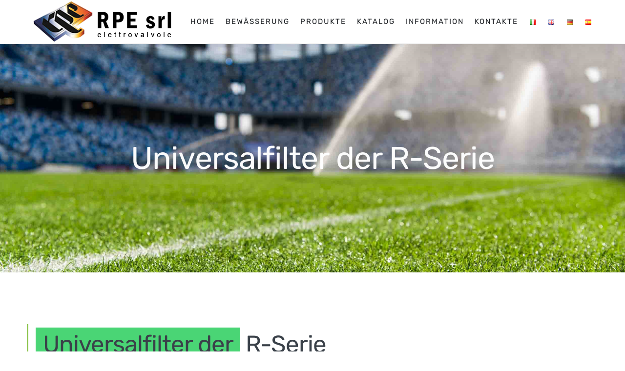

--- FILE ---
content_type: text/html; charset=utf-8
request_url: https://www.youtube-nocookie.com/embed/37CfvLfwiWs
body_size: 45916
content:
<!DOCTYPE html><html lang="en" dir="ltr" data-cast-api-enabled="true"><head><meta name="viewport" content="width=device-width, initial-scale=1"><script nonce="kxfDpOlmsVMPz5TvoC460Q">if ('undefined' == typeof Symbol || 'undefined' == typeof Symbol.iterator) {delete Array.prototype.entries;}</script><style name="www-roboto" nonce="IyhqCLT_-dWDGYUQTxeRgQ">@font-face{font-family:'Roboto';font-style:normal;font-weight:400;font-stretch:100%;src:url(//fonts.gstatic.com/s/roboto/v48/KFO7CnqEu92Fr1ME7kSn66aGLdTylUAMa3GUBHMdazTgWw.woff2)format('woff2');unicode-range:U+0460-052F,U+1C80-1C8A,U+20B4,U+2DE0-2DFF,U+A640-A69F,U+FE2E-FE2F;}@font-face{font-family:'Roboto';font-style:normal;font-weight:400;font-stretch:100%;src:url(//fonts.gstatic.com/s/roboto/v48/KFO7CnqEu92Fr1ME7kSn66aGLdTylUAMa3iUBHMdazTgWw.woff2)format('woff2');unicode-range:U+0301,U+0400-045F,U+0490-0491,U+04B0-04B1,U+2116;}@font-face{font-family:'Roboto';font-style:normal;font-weight:400;font-stretch:100%;src:url(//fonts.gstatic.com/s/roboto/v48/KFO7CnqEu92Fr1ME7kSn66aGLdTylUAMa3CUBHMdazTgWw.woff2)format('woff2');unicode-range:U+1F00-1FFF;}@font-face{font-family:'Roboto';font-style:normal;font-weight:400;font-stretch:100%;src:url(//fonts.gstatic.com/s/roboto/v48/KFO7CnqEu92Fr1ME7kSn66aGLdTylUAMa3-UBHMdazTgWw.woff2)format('woff2');unicode-range:U+0370-0377,U+037A-037F,U+0384-038A,U+038C,U+038E-03A1,U+03A3-03FF;}@font-face{font-family:'Roboto';font-style:normal;font-weight:400;font-stretch:100%;src:url(//fonts.gstatic.com/s/roboto/v48/KFO7CnqEu92Fr1ME7kSn66aGLdTylUAMawCUBHMdazTgWw.woff2)format('woff2');unicode-range:U+0302-0303,U+0305,U+0307-0308,U+0310,U+0312,U+0315,U+031A,U+0326-0327,U+032C,U+032F-0330,U+0332-0333,U+0338,U+033A,U+0346,U+034D,U+0391-03A1,U+03A3-03A9,U+03B1-03C9,U+03D1,U+03D5-03D6,U+03F0-03F1,U+03F4-03F5,U+2016-2017,U+2034-2038,U+203C,U+2040,U+2043,U+2047,U+2050,U+2057,U+205F,U+2070-2071,U+2074-208E,U+2090-209C,U+20D0-20DC,U+20E1,U+20E5-20EF,U+2100-2112,U+2114-2115,U+2117-2121,U+2123-214F,U+2190,U+2192,U+2194-21AE,U+21B0-21E5,U+21F1-21F2,U+21F4-2211,U+2213-2214,U+2216-22FF,U+2308-230B,U+2310,U+2319,U+231C-2321,U+2336-237A,U+237C,U+2395,U+239B-23B7,U+23D0,U+23DC-23E1,U+2474-2475,U+25AF,U+25B3,U+25B7,U+25BD,U+25C1,U+25CA,U+25CC,U+25FB,U+266D-266F,U+27C0-27FF,U+2900-2AFF,U+2B0E-2B11,U+2B30-2B4C,U+2BFE,U+3030,U+FF5B,U+FF5D,U+1D400-1D7FF,U+1EE00-1EEFF;}@font-face{font-family:'Roboto';font-style:normal;font-weight:400;font-stretch:100%;src:url(//fonts.gstatic.com/s/roboto/v48/KFO7CnqEu92Fr1ME7kSn66aGLdTylUAMaxKUBHMdazTgWw.woff2)format('woff2');unicode-range:U+0001-000C,U+000E-001F,U+007F-009F,U+20DD-20E0,U+20E2-20E4,U+2150-218F,U+2190,U+2192,U+2194-2199,U+21AF,U+21E6-21F0,U+21F3,U+2218-2219,U+2299,U+22C4-22C6,U+2300-243F,U+2440-244A,U+2460-24FF,U+25A0-27BF,U+2800-28FF,U+2921-2922,U+2981,U+29BF,U+29EB,U+2B00-2BFF,U+4DC0-4DFF,U+FFF9-FFFB,U+10140-1018E,U+10190-1019C,U+101A0,U+101D0-101FD,U+102E0-102FB,U+10E60-10E7E,U+1D2C0-1D2D3,U+1D2E0-1D37F,U+1F000-1F0FF,U+1F100-1F1AD,U+1F1E6-1F1FF,U+1F30D-1F30F,U+1F315,U+1F31C,U+1F31E,U+1F320-1F32C,U+1F336,U+1F378,U+1F37D,U+1F382,U+1F393-1F39F,U+1F3A7-1F3A8,U+1F3AC-1F3AF,U+1F3C2,U+1F3C4-1F3C6,U+1F3CA-1F3CE,U+1F3D4-1F3E0,U+1F3ED,U+1F3F1-1F3F3,U+1F3F5-1F3F7,U+1F408,U+1F415,U+1F41F,U+1F426,U+1F43F,U+1F441-1F442,U+1F444,U+1F446-1F449,U+1F44C-1F44E,U+1F453,U+1F46A,U+1F47D,U+1F4A3,U+1F4B0,U+1F4B3,U+1F4B9,U+1F4BB,U+1F4BF,U+1F4C8-1F4CB,U+1F4D6,U+1F4DA,U+1F4DF,U+1F4E3-1F4E6,U+1F4EA-1F4ED,U+1F4F7,U+1F4F9-1F4FB,U+1F4FD-1F4FE,U+1F503,U+1F507-1F50B,U+1F50D,U+1F512-1F513,U+1F53E-1F54A,U+1F54F-1F5FA,U+1F610,U+1F650-1F67F,U+1F687,U+1F68D,U+1F691,U+1F694,U+1F698,U+1F6AD,U+1F6B2,U+1F6B9-1F6BA,U+1F6BC,U+1F6C6-1F6CF,U+1F6D3-1F6D7,U+1F6E0-1F6EA,U+1F6F0-1F6F3,U+1F6F7-1F6FC,U+1F700-1F7FF,U+1F800-1F80B,U+1F810-1F847,U+1F850-1F859,U+1F860-1F887,U+1F890-1F8AD,U+1F8B0-1F8BB,U+1F8C0-1F8C1,U+1F900-1F90B,U+1F93B,U+1F946,U+1F984,U+1F996,U+1F9E9,U+1FA00-1FA6F,U+1FA70-1FA7C,U+1FA80-1FA89,U+1FA8F-1FAC6,U+1FACE-1FADC,U+1FADF-1FAE9,U+1FAF0-1FAF8,U+1FB00-1FBFF;}@font-face{font-family:'Roboto';font-style:normal;font-weight:400;font-stretch:100%;src:url(//fonts.gstatic.com/s/roboto/v48/KFO7CnqEu92Fr1ME7kSn66aGLdTylUAMa3OUBHMdazTgWw.woff2)format('woff2');unicode-range:U+0102-0103,U+0110-0111,U+0128-0129,U+0168-0169,U+01A0-01A1,U+01AF-01B0,U+0300-0301,U+0303-0304,U+0308-0309,U+0323,U+0329,U+1EA0-1EF9,U+20AB;}@font-face{font-family:'Roboto';font-style:normal;font-weight:400;font-stretch:100%;src:url(//fonts.gstatic.com/s/roboto/v48/KFO7CnqEu92Fr1ME7kSn66aGLdTylUAMa3KUBHMdazTgWw.woff2)format('woff2');unicode-range:U+0100-02BA,U+02BD-02C5,U+02C7-02CC,U+02CE-02D7,U+02DD-02FF,U+0304,U+0308,U+0329,U+1D00-1DBF,U+1E00-1E9F,U+1EF2-1EFF,U+2020,U+20A0-20AB,U+20AD-20C0,U+2113,U+2C60-2C7F,U+A720-A7FF;}@font-face{font-family:'Roboto';font-style:normal;font-weight:400;font-stretch:100%;src:url(//fonts.gstatic.com/s/roboto/v48/KFO7CnqEu92Fr1ME7kSn66aGLdTylUAMa3yUBHMdazQ.woff2)format('woff2');unicode-range:U+0000-00FF,U+0131,U+0152-0153,U+02BB-02BC,U+02C6,U+02DA,U+02DC,U+0304,U+0308,U+0329,U+2000-206F,U+20AC,U+2122,U+2191,U+2193,U+2212,U+2215,U+FEFF,U+FFFD;}@font-face{font-family:'Roboto';font-style:normal;font-weight:500;font-stretch:100%;src:url(//fonts.gstatic.com/s/roboto/v48/KFO7CnqEu92Fr1ME7kSn66aGLdTylUAMa3GUBHMdazTgWw.woff2)format('woff2');unicode-range:U+0460-052F,U+1C80-1C8A,U+20B4,U+2DE0-2DFF,U+A640-A69F,U+FE2E-FE2F;}@font-face{font-family:'Roboto';font-style:normal;font-weight:500;font-stretch:100%;src:url(//fonts.gstatic.com/s/roboto/v48/KFO7CnqEu92Fr1ME7kSn66aGLdTylUAMa3iUBHMdazTgWw.woff2)format('woff2');unicode-range:U+0301,U+0400-045F,U+0490-0491,U+04B0-04B1,U+2116;}@font-face{font-family:'Roboto';font-style:normal;font-weight:500;font-stretch:100%;src:url(//fonts.gstatic.com/s/roboto/v48/KFO7CnqEu92Fr1ME7kSn66aGLdTylUAMa3CUBHMdazTgWw.woff2)format('woff2');unicode-range:U+1F00-1FFF;}@font-face{font-family:'Roboto';font-style:normal;font-weight:500;font-stretch:100%;src:url(//fonts.gstatic.com/s/roboto/v48/KFO7CnqEu92Fr1ME7kSn66aGLdTylUAMa3-UBHMdazTgWw.woff2)format('woff2');unicode-range:U+0370-0377,U+037A-037F,U+0384-038A,U+038C,U+038E-03A1,U+03A3-03FF;}@font-face{font-family:'Roboto';font-style:normal;font-weight:500;font-stretch:100%;src:url(//fonts.gstatic.com/s/roboto/v48/KFO7CnqEu92Fr1ME7kSn66aGLdTylUAMawCUBHMdazTgWw.woff2)format('woff2');unicode-range:U+0302-0303,U+0305,U+0307-0308,U+0310,U+0312,U+0315,U+031A,U+0326-0327,U+032C,U+032F-0330,U+0332-0333,U+0338,U+033A,U+0346,U+034D,U+0391-03A1,U+03A3-03A9,U+03B1-03C9,U+03D1,U+03D5-03D6,U+03F0-03F1,U+03F4-03F5,U+2016-2017,U+2034-2038,U+203C,U+2040,U+2043,U+2047,U+2050,U+2057,U+205F,U+2070-2071,U+2074-208E,U+2090-209C,U+20D0-20DC,U+20E1,U+20E5-20EF,U+2100-2112,U+2114-2115,U+2117-2121,U+2123-214F,U+2190,U+2192,U+2194-21AE,U+21B0-21E5,U+21F1-21F2,U+21F4-2211,U+2213-2214,U+2216-22FF,U+2308-230B,U+2310,U+2319,U+231C-2321,U+2336-237A,U+237C,U+2395,U+239B-23B7,U+23D0,U+23DC-23E1,U+2474-2475,U+25AF,U+25B3,U+25B7,U+25BD,U+25C1,U+25CA,U+25CC,U+25FB,U+266D-266F,U+27C0-27FF,U+2900-2AFF,U+2B0E-2B11,U+2B30-2B4C,U+2BFE,U+3030,U+FF5B,U+FF5D,U+1D400-1D7FF,U+1EE00-1EEFF;}@font-face{font-family:'Roboto';font-style:normal;font-weight:500;font-stretch:100%;src:url(//fonts.gstatic.com/s/roboto/v48/KFO7CnqEu92Fr1ME7kSn66aGLdTylUAMaxKUBHMdazTgWw.woff2)format('woff2');unicode-range:U+0001-000C,U+000E-001F,U+007F-009F,U+20DD-20E0,U+20E2-20E4,U+2150-218F,U+2190,U+2192,U+2194-2199,U+21AF,U+21E6-21F0,U+21F3,U+2218-2219,U+2299,U+22C4-22C6,U+2300-243F,U+2440-244A,U+2460-24FF,U+25A0-27BF,U+2800-28FF,U+2921-2922,U+2981,U+29BF,U+29EB,U+2B00-2BFF,U+4DC0-4DFF,U+FFF9-FFFB,U+10140-1018E,U+10190-1019C,U+101A0,U+101D0-101FD,U+102E0-102FB,U+10E60-10E7E,U+1D2C0-1D2D3,U+1D2E0-1D37F,U+1F000-1F0FF,U+1F100-1F1AD,U+1F1E6-1F1FF,U+1F30D-1F30F,U+1F315,U+1F31C,U+1F31E,U+1F320-1F32C,U+1F336,U+1F378,U+1F37D,U+1F382,U+1F393-1F39F,U+1F3A7-1F3A8,U+1F3AC-1F3AF,U+1F3C2,U+1F3C4-1F3C6,U+1F3CA-1F3CE,U+1F3D4-1F3E0,U+1F3ED,U+1F3F1-1F3F3,U+1F3F5-1F3F7,U+1F408,U+1F415,U+1F41F,U+1F426,U+1F43F,U+1F441-1F442,U+1F444,U+1F446-1F449,U+1F44C-1F44E,U+1F453,U+1F46A,U+1F47D,U+1F4A3,U+1F4B0,U+1F4B3,U+1F4B9,U+1F4BB,U+1F4BF,U+1F4C8-1F4CB,U+1F4D6,U+1F4DA,U+1F4DF,U+1F4E3-1F4E6,U+1F4EA-1F4ED,U+1F4F7,U+1F4F9-1F4FB,U+1F4FD-1F4FE,U+1F503,U+1F507-1F50B,U+1F50D,U+1F512-1F513,U+1F53E-1F54A,U+1F54F-1F5FA,U+1F610,U+1F650-1F67F,U+1F687,U+1F68D,U+1F691,U+1F694,U+1F698,U+1F6AD,U+1F6B2,U+1F6B9-1F6BA,U+1F6BC,U+1F6C6-1F6CF,U+1F6D3-1F6D7,U+1F6E0-1F6EA,U+1F6F0-1F6F3,U+1F6F7-1F6FC,U+1F700-1F7FF,U+1F800-1F80B,U+1F810-1F847,U+1F850-1F859,U+1F860-1F887,U+1F890-1F8AD,U+1F8B0-1F8BB,U+1F8C0-1F8C1,U+1F900-1F90B,U+1F93B,U+1F946,U+1F984,U+1F996,U+1F9E9,U+1FA00-1FA6F,U+1FA70-1FA7C,U+1FA80-1FA89,U+1FA8F-1FAC6,U+1FACE-1FADC,U+1FADF-1FAE9,U+1FAF0-1FAF8,U+1FB00-1FBFF;}@font-face{font-family:'Roboto';font-style:normal;font-weight:500;font-stretch:100%;src:url(//fonts.gstatic.com/s/roboto/v48/KFO7CnqEu92Fr1ME7kSn66aGLdTylUAMa3OUBHMdazTgWw.woff2)format('woff2');unicode-range:U+0102-0103,U+0110-0111,U+0128-0129,U+0168-0169,U+01A0-01A1,U+01AF-01B0,U+0300-0301,U+0303-0304,U+0308-0309,U+0323,U+0329,U+1EA0-1EF9,U+20AB;}@font-face{font-family:'Roboto';font-style:normal;font-weight:500;font-stretch:100%;src:url(//fonts.gstatic.com/s/roboto/v48/KFO7CnqEu92Fr1ME7kSn66aGLdTylUAMa3KUBHMdazTgWw.woff2)format('woff2');unicode-range:U+0100-02BA,U+02BD-02C5,U+02C7-02CC,U+02CE-02D7,U+02DD-02FF,U+0304,U+0308,U+0329,U+1D00-1DBF,U+1E00-1E9F,U+1EF2-1EFF,U+2020,U+20A0-20AB,U+20AD-20C0,U+2113,U+2C60-2C7F,U+A720-A7FF;}@font-face{font-family:'Roboto';font-style:normal;font-weight:500;font-stretch:100%;src:url(//fonts.gstatic.com/s/roboto/v48/KFO7CnqEu92Fr1ME7kSn66aGLdTylUAMa3yUBHMdazQ.woff2)format('woff2');unicode-range:U+0000-00FF,U+0131,U+0152-0153,U+02BB-02BC,U+02C6,U+02DA,U+02DC,U+0304,U+0308,U+0329,U+2000-206F,U+20AC,U+2122,U+2191,U+2193,U+2212,U+2215,U+FEFF,U+FFFD;}</style><script name="www-roboto" nonce="kxfDpOlmsVMPz5TvoC460Q">if (document.fonts && document.fonts.load) {document.fonts.load("400 10pt Roboto", "E"); document.fonts.load("500 10pt Roboto", "E");}</script><link rel="stylesheet" href="/s/player/652bbb94/www-player.css" name="www-player" nonce="IyhqCLT_-dWDGYUQTxeRgQ"><style nonce="IyhqCLT_-dWDGYUQTxeRgQ">html {overflow: hidden;}body {font: 12px Roboto, Arial, sans-serif; background-color: #000; color: #fff; height: 100%; width: 100%; overflow: hidden; position: absolute; margin: 0; padding: 0;}#player {width: 100%; height: 100%;}h1 {text-align: center; color: #fff;}h3 {margin-top: 6px; margin-bottom: 3px;}.player-unavailable {position: absolute; top: 0; left: 0; right: 0; bottom: 0; padding: 25px; font-size: 13px; background: url(/img/meh7.png) 50% 65% no-repeat;}.player-unavailable .message {text-align: left; margin: 0 -5px 15px; padding: 0 5px 14px; border-bottom: 1px solid #888; font-size: 19px; font-weight: normal;}.player-unavailable a {color: #167ac6; text-decoration: none;}</style><script nonce="kxfDpOlmsVMPz5TvoC460Q">var ytcsi={gt:function(n){n=(n||"")+"data_";return ytcsi[n]||(ytcsi[n]={tick:{},info:{},gel:{preLoggedGelInfos:[]}})},now:window.performance&&window.performance.timing&&window.performance.now&&window.performance.timing.navigationStart?function(){return window.performance.timing.navigationStart+window.performance.now()}:function(){return(new Date).getTime()},tick:function(l,t,n){var ticks=ytcsi.gt(n).tick;var v=t||ytcsi.now();if(ticks[l]){ticks["_"+l]=ticks["_"+l]||[ticks[l]];ticks["_"+l].push(v)}ticks[l]=
v},info:function(k,v,n){ytcsi.gt(n).info[k]=v},infoGel:function(p,n){ytcsi.gt(n).gel.preLoggedGelInfos.push(p)},setStart:function(t,n){ytcsi.tick("_start",t,n)}};
(function(w,d){function isGecko(){if(!w.navigator)return false;try{if(w.navigator.userAgentData&&w.navigator.userAgentData.brands&&w.navigator.userAgentData.brands.length){var brands=w.navigator.userAgentData.brands;var i=0;for(;i<brands.length;i++)if(brands[i]&&brands[i].brand==="Firefox")return true;return false}}catch(e){setTimeout(function(){throw e;})}if(!w.navigator.userAgent)return false;var ua=w.navigator.userAgent;return ua.indexOf("Gecko")>0&&ua.toLowerCase().indexOf("webkit")<0&&ua.indexOf("Edge")<
0&&ua.indexOf("Trident")<0&&ua.indexOf("MSIE")<0}ytcsi.setStart(w.performance?w.performance.timing.responseStart:null);var isPrerender=(d.visibilityState||d.webkitVisibilityState)=="prerender";var vName=!d.visibilityState&&d.webkitVisibilityState?"webkitvisibilitychange":"visibilitychange";if(isPrerender){var startTick=function(){ytcsi.setStart();d.removeEventListener(vName,startTick)};d.addEventListener(vName,startTick,false)}if(d.addEventListener)d.addEventListener(vName,function(){ytcsi.tick("vc")},
false);if(isGecko()){var isHidden=(d.visibilityState||d.webkitVisibilityState)=="hidden";if(isHidden)ytcsi.tick("vc")}var slt=function(el,t){setTimeout(function(){var n=ytcsi.now();el.loadTime=n;if(el.slt)el.slt()},t)};w.__ytRIL=function(el){if(!el.getAttribute("data-thumb"))if(w.requestAnimationFrame)w.requestAnimationFrame(function(){slt(el,0)});else slt(el,16)}})(window,document);
</script><script nonce="kxfDpOlmsVMPz5TvoC460Q">var ytcfg={d:function(){return window.yt&&yt.config_||ytcfg.data_||(ytcfg.data_={})},get:function(k,o){return k in ytcfg.d()?ytcfg.d()[k]:o},set:function(){var a=arguments;if(a.length>1)ytcfg.d()[a[0]]=a[1];else{var k;for(k in a[0])ytcfg.d()[k]=a[0][k]}}};
ytcfg.set({"CLIENT_CANARY_STATE":"none","DEVICE":"cbr\u003dChrome\u0026cbrand\u003dapple\u0026cbrver\u003d131.0.0.0\u0026ceng\u003dWebKit\u0026cengver\u003d537.36\u0026cos\u003dMacintosh\u0026cosver\u003d10_15_7\u0026cplatform\u003dDESKTOP","EVENT_ID":"E4d8aYSkB42Mib4P_7XToQw","EXPERIMENT_FLAGS":{"ab_det_apb_b":true,"ab_det_apm":true,"ab_det_el_h":true,"ab_det_em_inj":true,"ab_l_sig_st":true,"ab_l_sig_st_e":true,"action_companion_center_align_description":true,"allow_skip_networkless":true,"always_send_and_write":true,"att_web_record_metrics":true,"attmusi":true,"c3_enable_button_impression_logging":true,"c3_watch_page_component":true,"cancel_pending_navs":true,"clean_up_manual_attribution_header":true,"config_age_report_killswitch":true,"cow_optimize_idom_compat":true,"csi_on_gel":true,"delhi_mweb_colorful_sd":true,"delhi_mweb_colorful_sd_v2":true,"deprecate_pair_servlet_enabled":true,"desktop_sparkles_light_cta_button":true,"disable_child_node_auto_formatted_strings":true,"disable_log_to_visitor_layer":true,"disable_pacf_logging_for_memory_limited_tv":true,"embeds_enable_eid_enforcement_for_youtube":true,"embeds_enable_info_panel_dismissal":true,"embeds_enable_pfp_always_unbranded":true,"embeds_muted_autoplay_sound_fix":true,"embeds_serve_es6_client":true,"embeds_web_nwl_disable_nocookie":true,"embeds_web_updated_shorts_definition_fix":true,"enable_active_view_display_ad_renderer_web_home":true,"enable_ad_disclosure_banner_a11y_fix":true,"enable_android_web_view_top_insets_bugfix":true,"enable_client_sli_logging":true,"enable_client_streamz_web":true,"enable_client_ve_spec":true,"enable_cloud_save_error_popup_after_retry":true,"enable_dai_sdf_h5_preroll":true,"enable_datasync_id_header_in_web_vss_pings":true,"enable_default_mono_cta_migration_web_client":true,"enable_docked_chat_messages":true,"enable_drop_shadow_experiment":true,"enable_entity_store_from_dependency_injection":true,"enable_inline_muted_playback_on_web_search":true,"enable_inline_muted_playback_on_web_search_for_vdc":true,"enable_inline_muted_playback_on_web_search_for_vdcb":true,"enable_is_extended_monitoring":true,"enable_is_mini_app_page_active_bugfix":true,"enable_logging_first_user_action_after_game_ready":true,"enable_ltc_param_fetch_from_innertube":true,"enable_masthead_mweb_padding_fix":true,"enable_menu_renderer_button_in_mweb_hclr":true,"enable_mini_app_command_handler_mweb_fix":true,"enable_mini_guide_downloads_item":true,"enable_mixed_direction_formatted_strings":true,"enable_mweb_new_caption_language_picker":true,"enable_names_handles_account_switcher":true,"enable_network_request_logging_on_game_events":true,"enable_new_paid_product_placement":true,"enable_open_in_new_tab_icon_for_short_dr_for_desktop_search":true,"enable_open_yt_content":true,"enable_origin_query_parameter_bugfix":true,"enable_pause_ads_on_ytv_html5":true,"enable_payments_purchase_manager":true,"enable_pdp_icon_prefetch":true,"enable_pl_r_si_fa":true,"enable_place_pivot_url":true,"enable_pv_screen_modern_text":true,"enable_removing_navbar_title_on_hashtag_page_mweb":true,"enable_rta_manager":true,"enable_sdf_companion_h5":true,"enable_sdf_dai_h5_midroll":true,"enable_sdf_h5_endemic_mid_post_roll":true,"enable_sdf_on_h5_unplugged_vod_midroll":true,"enable_sdf_shorts_player_bytes_h5":true,"enable_sending_unwrapped_game_audio_as_serialized_metadata":true,"enable_sfv_effect_pivot_url":true,"enable_shorts_new_carousel":true,"enable_skip_ad_guidance_prompt":true,"enable_skippable_ads_for_unplugged_ad_pod":true,"enable_smearing_expansion_dai":true,"enable_time_out_messages":true,"enable_timeline_view_modern_transcript_fe":true,"enable_video_display_compact_button_group_for_desktop_search":true,"enable_web_delhi_icons":true,"enable_web_home_top_landscape_image_layout_level_click":true,"enable_web_tiered_gel":true,"enable_window_constrained_buy_flow_dialog":true,"enable_wiz_queue_effect_and_on_init_initial_runs":true,"enable_ypc_spinners":true,"enable_yt_ata_iframe_authuser":true,"export_networkless_options":true,"export_player_version_to_ytconfig":true,"fill_single_video_with_notify_to_lasr":true,"fix_ad_miniplayer_controls_rendering":true,"fix_ads_tracking_for_swf_config_deprecation_mweb":true,"h5_companion_enable_adcpn_macro_substitution_for_click_pings":true,"h5_inplayer_enable_adcpn_macro_substitution_for_click_pings":true,"h5_reset_cache_and_filter_before_update_masthead":true,"hide_channel_creation_title_for_mweb":true,"high_ccv_client_side_caching_h5":true,"html5_force_debug_data_for_client_tmp_logs":true,"html5_log_trigger_events_with_debug_data":true,"html5_ssdai_enable_media_end_cue_range":true,"idb_immediate_commit":true,"il_attach_cache_limit":true,"il_use_view_model_logging_context":true,"is_browser_support_for_webcam_streaming":true,"json_condensed_response":true,"kev_adb_pg":true,"kevlar_gel_error_routing":true,"kevlar_watch_cinematics":true,"live_chat_enable_controller_extraction":true,"live_chat_enable_rta_manager":true,"log_click_with_layer_from_element_in_command_handler":true,"mdx_enable_privacy_disclosure_ui":true,"mdx_load_cast_api_bootstrap_script":true,"medium_progress_bar_modification":true,"migrate_remaining_web_ad_badges_to_innertube":true,"mobile_account_menu_refresh":true,"mweb_account_linking_noapp":true,"mweb_allow_modern_search_suggest_behavior":true,"mweb_animated_actions":true,"mweb_app_upsell_button_direct_to_app":true,"mweb_c3_enable_adaptive_signals":true,"mweb_c3_library_page_enable_recent_shelf":true,"mweb_c3_remove_web_navigation_endpoint_data":true,"mweb_c3_use_canonical_from_player_response":true,"mweb_cinematic_watch":true,"mweb_command_handler":true,"mweb_delay_watch_initial_data":true,"mweb_disable_searchbar_scroll":true,"mweb_enable_browse_chunks":true,"mweb_enable_fine_scrubbing_for_recs":true,"mweb_enable_imp_portal":true,"mweb_enable_keto_batch_player_fullscreen":true,"mweb_enable_keto_batch_player_progress_bar":true,"mweb_enable_keto_batch_player_tooltips":true,"mweb_enable_lockup_view_model_for_ucp":true,"mweb_enable_mix_panel_title_metadata":true,"mweb_enable_more_drawer":true,"mweb_enable_optional_fullscreen_landscape_locking":true,"mweb_enable_overlay_touch_manager":true,"mweb_enable_premium_carve_out_fix":true,"mweb_enable_refresh_detection":true,"mweb_enable_search_imp":true,"mweb_enable_shorts_pivot_button":true,"mweb_enable_shorts_video_preload":true,"mweb_enable_skippables_on_jio_phone":true,"mweb_enable_two_line_title_on_shorts":true,"mweb_enable_varispeed_controller":true,"mweb_enable_watch_feed_infinite_scroll":true,"mweb_enable_wrapped_unplugged_pause_membership_dialog_renderer":true,"mweb_fix_monitor_visibility_after_render":true,"mweb_force_ios_fallback_to_native_control":true,"mweb_fp_auto_fullscreen":true,"mweb_fullscreen_controls":true,"mweb_fullscreen_controls_action_buttons":true,"mweb_fullscreen_watch_system":true,"mweb_home_reactive_shorts":true,"mweb_innertube_search_command":true,"mweb_kaios_enable_autoplay_switch_view_model":true,"mweb_lang_in_html":true,"mweb_like_button_synced_with_entities":true,"mweb_logo_use_home_page_ve":true,"mweb_native_control_in_faux_fullscreen_shared":true,"mweb_player_control_on_hover":true,"mweb_player_delhi_dtts":true,"mweb_player_settings_use_bottom_sheet":true,"mweb_player_show_previous_next_buttons_in_playlist":true,"mweb_player_skip_no_op_state_changes":true,"mweb_player_user_select_none":true,"mweb_playlist_engagement_panel":true,"mweb_progress_bar_seek_on_mouse_click":true,"mweb_pull_2_full":true,"mweb_pull_2_full_enable_touch_handlers":true,"mweb_schedule_warm_watch_response":true,"mweb_searchbox_legacy_navigation":true,"mweb_see_fewer_shorts":true,"mweb_shorts_comments_panel_id_change":true,"mweb_shorts_early_continuation":true,"mweb_show_ios_smart_banner":true,"mweb_show_sign_in_button_from_header":true,"mweb_use_server_url_on_startup":true,"mweb_watch_captions_enable_auto_translate":true,"mweb_watch_captions_set_default_size":true,"mweb_watch_stop_scheduler_on_player_response":true,"mweb_watchfeed_big_thumbnails":true,"mweb_yt_searchbox":true,"networkless_logging":true,"no_client_ve_attach_unless_shown":true,"pageid_as_header_web":true,"playback_settings_use_switch_menu":true,"player_controls_autonav_fix":true,"player_controls_skip_double_signal_update":true,"polymer_bad_build_labels":true,"polymer_verifiy_app_state":true,"qoe_send_and_write":true,"remove_chevron_from_ad_disclosure_banner_h5":true,"remove_masthead_channel_banner_on_refresh":true,"remove_slot_id_exited_trigger_for_dai_in_player_slot_expire":true,"replace_client_url_parsing_with_server_signal":true,"service_worker_enabled":true,"service_worker_push_enabled":true,"service_worker_push_home_page_prompt":true,"service_worker_push_watch_page_prompt":true,"shell_load_gcf":true,"shorten_initial_gel_batch_timeout":true,"should_use_yt_voice_endpoint_in_kaios":true,"smarter_ve_dedupping":true,"speedmaster_no_seek":true,"stop_handling_click_for_non_rendering_overlay_layout":true,"suppress_error_204_logging":true,"synced_panel_scrolling_controller":true,"use_event_time_ms_header":true,"use_fifo_for_networkless":true,"use_request_time_ms_header":true,"use_session_based_sampling":true,"use_thumbnail_overlay_time_status_renderer_for_live_badge":true,"vss_final_ping_send_and_write":true,"vss_playback_use_send_and_write":true,"web_adaptive_repeat_ase":true,"web_always_load_chat_support":true,"web_api_url":true,"web_attributed_string_deep_equal_bugfix":true,"web_autonav_allow_off_by_default":true,"web_button_vm_refactor_disabled":true,"web_c3_log_app_init_finish":true,"web_component_wrapper_track_owner":true,"web_csi_action_sampling_enabled":true,"web_dedupe_ve_grafting":true,"web_disable_backdrop_filter":true,"web_enable_ab_rsp_cl":true,"web_enable_course_icon_update":true,"web_enable_error_204":true,"web_gcf_hashes_innertube":true,"web_gel_timeout_cap":true,"web_parent_target_for_sheets":true,"web_persist_server_autonav_state_on_client":true,"web_playback_associated_log_ctt":true,"web_playback_associated_ve":true,"web_prefetch_preload_video":true,"web_progress_bar_draggable":true,"web_shorts_just_watched_on_channel_and_pivot_study":true,"web_shorts_just_watched_overlay":true,"web_shorts_wn_shelf_header_tuning":true,"web_update_panel_visibility_logging_fix":true,"web_video_attribute_view_model_a11y_fix":true,"web_watch_controls_state_signals":true,"web_wiz_attributed_string":true,"webfe_mweb_watch_microdata":true,"webfe_watch_shorts_canonical_url_fix":true,"webpo_exit_on_net_err":true,"wiz_diff_overwritable":true,"wiz_stamper_new_context_api":true,"woffle_used_state_report":true,"wpo_gel_strz":true,"H5_async_logging_delay_ms":30000.0,"attention_logging_scroll_throttle":500.0,"autoplay_pause_by_lact_sampling_fraction":0.0,"cinematic_watch_effect_opacity":0.4,"log_window_onerror_fraction":0.1,"speedmaster_playback_rate":2.0,"tv_pacf_logging_sample_rate":0.01,"web_attention_logging_scroll_throttle":500.0,"web_load_prediction_threshold":0.1,"web_navigation_prediction_threshold":0.1,"web_pbj_log_warning_rate":0.0,"web_system_health_fraction":0.01,"ytidb_transaction_ended_event_rate_limit":0.02,"active_time_update_interval_ms":10000,"att_init_delay":500,"autoplay_pause_by_lact_sec":0,"botguard_async_snapshot_timeout_ms":3000,"check_navigator_accuracy_timeout_ms":0,"cinematic_watch_css_filter_blur_strength":40,"cinematic_watch_fade_out_duration":500,"close_webview_delay_ms":100,"cloud_save_game_data_rate_limit_ms":3000,"compression_disable_point":10,"custom_active_view_tos_timeout_ms":3600000,"embeds_widget_poll_interval_ms":0,"gel_min_batch_size":3,"gel_queue_timeout_max_ms":60000,"get_async_timeout_ms":60000,"hide_cta_for_home_web_video_ads_animate_in_time":2,"html5_byterate_soft_cap":0,"initial_gel_batch_timeout":2000,"max_body_size_to_compress":500000,"max_prefetch_window_sec_for_livestream_optimization":10,"min_prefetch_offset_sec_for_livestream_optimization":20,"mini_app_container_iframe_src_update_delay_ms":0,"multiple_preview_news_duration_time":11000,"mweb_c3_toast_duration_ms":5000,"mweb_deep_link_fallback_timeout_ms":10000,"mweb_delay_response_received_actions":100,"mweb_fp_dpad_rate_limit_ms":0,"mweb_fp_dpad_watch_title_clamp_lines":0,"mweb_history_manager_cache_size":100,"mweb_ios_fullscreen_playback_transition_delay_ms":500,"mweb_ios_fullscreen_system_pause_epilson_ms":0,"mweb_override_response_store_expiration_ms":0,"mweb_shorts_early_continuation_trigger_threshold":4,"mweb_w2w_max_age_seconds":0,"mweb_watch_captions_default_size":2,"neon_dark_launch_gradient_count":0,"network_polling_interval":30000,"play_click_interval_ms":30000,"play_ping_interval_ms":10000,"prefetch_comments_ms_after_video":0,"send_config_hash_timer":0,"service_worker_push_logged_out_prompt_watches":-1,"service_worker_push_prompt_cap":-1,"service_worker_push_prompt_delay_microseconds":3888000000000,"slow_compressions_before_abandon_count":4,"speedmaster_cancellation_movement_dp":10,"speedmaster_touch_activation_ms":500,"web_attention_logging_throttle":500,"web_foreground_heartbeat_interval_ms":28000,"web_gel_debounce_ms":10000,"web_logging_max_batch":100,"web_max_tracing_events":50,"web_tracing_session_replay":0,"wil_icon_max_concurrent_fetches":9999,"ytidb_remake_db_retries":3,"ytidb_reopen_db_retries":3,"WebClientReleaseProcessCritical__youtube_embeds_client_version_override":"","WebClientReleaseProcessCritical__youtube_embeds_web_client_version_override":"","WebClientReleaseProcessCritical__youtube_mweb_client_version_override":"","debug_forced_internalcountrycode":"","embeds_web_synth_ch_headers_banned_urls_regex":"","enable_web_media_service":"DISABLED","il_payload_scraping":"","live_chat_unicode_emoji_json_url":"https://www.gstatic.com/youtube/img/emojis/emojis-svg-9.json","mweb_deep_link_feature_tag_suffix":"11268432","mweb_enable_shorts_innertube_player_prefetch_trigger":"NONE","mweb_fp_dpad":"home,search,browse,channel,create_channel,experiments,settings,trending,oops,404,paid_memberships,sponsorship,premium,shorts","mweb_fp_dpad_linear_navigation":"","mweb_fp_dpad_linear_navigation_visitor":"","mweb_fp_dpad_visitor":"","mweb_preload_video_by_player_vars":"","place_pivot_triggering_container_alternate":"","place_pivot_triggering_counterfactual_container_alternate":"","service_worker_push_force_notification_prompt_tag":"1","service_worker_scope":"/","suggest_exp_str":"","web_client_version_override":"","kevlar_command_handler_command_banlist":[],"mini_app_ids_without_game_ready":["UgkxHHtsak1SC8mRGHMZewc4HzeAY3yhPPmJ","Ugkx7OgzFqE6z_5Mtf4YsotGfQNII1DF_RBm"],"web_op_signal_type_banlist":[],"web_tracing_enabled_spans":["event","command"]},"GAPI_HINT_PARAMS":"m;/_/scs/abc-static/_/js/k\u003dgapi.gapi.en.FZb77tO2YW4.O/d\u003d1/rs\u003dAHpOoo8lqavmo6ayfVxZovyDiP6g3TOVSQ/m\u003d__features__","GAPI_HOST":"https://apis.google.com","GAPI_LOCALE":"en_US","GL":"US","HL":"en","HTML_DIR":"ltr","HTML_LANG":"en","INNERTUBE_API_KEY":"AIzaSyAO_FJ2SlqU8Q4STEHLGCilw_Y9_11qcW8","INNERTUBE_API_VERSION":"v1","INNERTUBE_CLIENT_NAME":"WEB_EMBEDDED_PLAYER","INNERTUBE_CLIENT_VERSION":"1.20260128.05.00","INNERTUBE_CONTEXT":{"client":{"hl":"en","gl":"US","remoteHost":"18.216.62.206","deviceMake":"Apple","deviceModel":"","visitorData":"CgtDbVlwN0E4MjF4YyiTjvLLBjIKCgJVUxIEGgAgIg%3D%3D","userAgent":"Mozilla/5.0 (Macintosh; Intel Mac OS X 10_15_7) AppleWebKit/537.36 (KHTML, like Gecko) Chrome/131.0.0.0 Safari/537.36; ClaudeBot/1.0; +claudebot@anthropic.com),gzip(gfe)","clientName":"WEB_EMBEDDED_PLAYER","clientVersion":"1.20260128.05.00","osName":"Macintosh","osVersion":"10_15_7","originalUrl":"https://www.youtube-nocookie.com/embed/37CfvLfwiWs","platform":"DESKTOP","clientFormFactor":"UNKNOWN_FORM_FACTOR","configInfo":{"appInstallData":"[base64]"},"browserName":"Chrome","browserVersion":"131.0.0.0","acceptHeader":"text/html,application/xhtml+xml,application/xml;q\u003d0.9,image/webp,image/apng,*/*;q\u003d0.8,application/signed-exchange;v\u003db3;q\u003d0.9","deviceExperimentId":"ChxOell3TVRBNU9EYzRPREkwT0RNeE9UUXlPUT09EJOO8ssGGJOO8ssG","rolloutToken":"CLDTrZ_iz73HJRD3h86ghrOSAxj3h86ghrOSAw%3D%3D"},"user":{"lockedSafetyMode":false},"request":{"useSsl":true},"clickTracking":{"clickTrackingParams":"IhMIxPnNoIazkgMVDUbCAR3/2jTE"},"thirdParty":{"embeddedPlayerContext":{"embeddedPlayerEncryptedContext":"AD5ZzFRqCjAg6XZ28K4hMwJxc8_0sCaA0o8RyVx4FOfkwi4R3dyYxjf9PGilDUphv9tS5aULac7R6cR4tDztPAulhtWb5wuyU3RcJ7zn7wqYUiegR_Dv77TZHBKpRDOZm0U922PAlo772Qcl3-4rbMDyIPmeBT76bS7aoRth1X3ecZzL3HqEHB6glxA","ancestorOriginsSupported":false}}},"INNERTUBE_CONTEXT_CLIENT_NAME":56,"INNERTUBE_CONTEXT_CLIENT_VERSION":"1.20260128.05.00","INNERTUBE_CONTEXT_GL":"US","INNERTUBE_CONTEXT_HL":"en","LATEST_ECATCHER_SERVICE_TRACKING_PARAMS":{"client.name":"WEB_EMBEDDED_PLAYER","client.jsfeat":"2021"},"LOGGED_IN":false,"PAGE_BUILD_LABEL":"youtube.embeds.web_20260128_05_RC00","PAGE_CL":862230318,"SERVER_NAME":"WebFE","VISITOR_DATA":"CgtDbVlwN0E4MjF4YyiTjvLLBjIKCgJVUxIEGgAgIg%3D%3D","WEB_PLAYER_CONTEXT_CONFIGS":{"WEB_PLAYER_CONTEXT_CONFIG_ID_EMBEDDED_PLAYER":{"rootElementId":"movie_player","jsUrl":"/s/player/652bbb94/player_ias.vflset/en_US/base.js","cssUrl":"/s/player/652bbb94/www-player.css","contextId":"WEB_PLAYER_CONTEXT_CONFIG_ID_EMBEDDED_PLAYER","eventLabel":"embedded","contentRegion":"US","hl":"en_US","hostLanguage":"en","innertubeApiKey":"AIzaSyAO_FJ2SlqU8Q4STEHLGCilw_Y9_11qcW8","innertubeApiVersion":"v1","innertubeContextClientVersion":"1.20260128.05.00","device":{"brand":"apple","model":"","browser":"Chrome","browserVersion":"131.0.0.0","os":"Macintosh","osVersion":"10_15_7","platform":"DESKTOP","interfaceName":"WEB_EMBEDDED_PLAYER","interfaceVersion":"1.20260128.05.00"},"serializedExperimentIds":"24004644,51010235,51063643,51098299,51204329,51222973,51340662,51349914,51353393,51366423,51389629,51404808,51489567,51490331,51500051,51505436,51530495,51534669,51560386,51565116,51566373,51566864,51578632,51583821,51585555,51605258,51605395,51609829,51611457,51620866,51621065,51631301,51634269,51637029,51638932,51648336,51672162,51681662,51683502,51696107,51696619,51700777,51705183,51713237,51717747,51719411,51719628,51724102,51729218,51732102,51740812,51742378,51742479,51749571,51752092,51752633,51754302","serializedExperimentFlags":"H5_async_logging_delay_ms\u003d30000.0\u0026PlayerWeb__h5_enable_advisory_rating_restrictions\u003dtrue\u0026a11y_h5_associate_survey_question\u003dtrue\u0026ab_det_apb_b\u003dtrue\u0026ab_det_apm\u003dtrue\u0026ab_det_el_h\u003dtrue\u0026ab_det_em_inj\u003dtrue\u0026ab_l_sig_st\u003dtrue\u0026ab_l_sig_st_e\u003dtrue\u0026action_companion_center_align_description\u003dtrue\u0026ad_pod_disable_companion_persist_ads_quality\u003dtrue\u0026add_stmp_logs_for_voice_boost\u003dtrue\u0026allow_autohide_on_paused_videos\u003dtrue\u0026allow_drm_override\u003dtrue\u0026allow_live_autoplay\u003dtrue\u0026allow_poltergust_autoplay\u003dtrue\u0026allow_skip_networkless\u003dtrue\u0026allow_vp9_1080p_mq_enc\u003dtrue\u0026always_cache_redirect_endpoint\u003dtrue\u0026always_send_and_write\u003dtrue\u0026annotation_module_vast_cards_load_logging_fraction\u003d0.0\u0026assign_drm_family_by_format\u003dtrue\u0026att_web_record_metrics\u003dtrue\u0026attention_logging_scroll_throttle\u003d500.0\u0026attmusi\u003dtrue\u0026autoplay_time\u003d10000\u0026autoplay_time_for_fullscreen\u003d-1\u0026autoplay_time_for_music_content\u003d-1\u0026bg_vm_reinit_threshold\u003d7200000\u0026block_tvhtml5_simply_embedded\u003dtrue\u0026blocked_packages_for_sps\u003d[]\u0026botguard_async_snapshot_timeout_ms\u003d3000\u0026captions_url_add_ei\u003dtrue\u0026check_navigator_accuracy_timeout_ms\u003d0\u0026clean_up_manual_attribution_header\u003dtrue\u0026compression_disable_point\u003d10\u0026cow_optimize_idom_compat\u003dtrue\u0026csi_on_gel\u003dtrue\u0026custom_active_view_tos_timeout_ms\u003d3600000\u0026dash_manifest_version\u003d5\u0026debug_bandaid_hostname\u003d\u0026debug_bandaid_port\u003d0\u0026debug_sherlog_username\u003d\u0026delhi_fast_follow_autonav_toggle\u003dtrue\u0026delhi_modern_player_default_thumbnail_percentage\u003d0.0\u0026delhi_modern_player_faster_autohide_delay_ms\u003d2000\u0026delhi_modern_player_pause_thumbnail_percentage\u003d0.6\u0026delhi_modern_web_player_blending_mode\u003d\u0026delhi_modern_web_player_disable_frosted_glass\u003dtrue\u0026delhi_modern_web_player_horizontal_volume_controls\u003dtrue\u0026delhi_modern_web_player_lhs_volume_controls\u003dtrue\u0026delhi_modern_web_player_responsive_compact_controls_threshold\u003d0\u0026deprecate_22\u003dtrue\u0026deprecate_delay_ping\u003dtrue\u0026deprecate_pair_servlet_enabled\u003dtrue\u0026desktop_sparkles_light_cta_button\u003dtrue\u0026disable_av1_setting\u003dtrue\u0026disable_branding_context\u003dtrue\u0026disable_channel_id_check_for_suspended_channels\u003dtrue\u0026disable_child_node_auto_formatted_strings\u003dtrue\u0026disable_lifa_for_supex_users\u003dtrue\u0026disable_log_to_visitor_layer\u003dtrue\u0026disable_mdx_connection_in_mdx_module_for_music_web\u003dtrue\u0026disable_pacf_logging_for_memory_limited_tv\u003dtrue\u0026disable_reduced_fullscreen_autoplay_countdown_for_minors\u003dtrue\u0026disable_reel_item_watch_format_filtering\u003dtrue\u0026disable_threegpp_progressive_formats\u003dtrue\u0026disable_touch_events_on_skip_button\u003dtrue\u0026edge_encryption_fill_primary_key_version\u003dtrue\u0026embeds_enable_info_panel_dismissal\u003dtrue\u0026embeds_enable_move_set_center_crop_to_public\u003dtrue\u0026embeds_enable_per_video_embed_config\u003dtrue\u0026embeds_enable_pfp_always_unbranded\u003dtrue\u0026embeds_web_lite_mode\u003d1\u0026embeds_web_nwl_disable_nocookie\u003dtrue\u0026embeds_web_synth_ch_headers_banned_urls_regex\u003d\u0026enable_active_view_display_ad_renderer_web_home\u003dtrue\u0026enable_active_view_lr_shorts_video\u003dtrue\u0026enable_active_view_web_shorts_video\u003dtrue\u0026enable_ad_cpn_macro_substitution_for_click_pings\u003dtrue\u0026enable_ad_disclosure_banner_a11y_fix\u003dtrue\u0026enable_antiscraping_web_player_expired\u003dtrue\u0026enable_app_promo_endcap_eml_on_tablet\u003dtrue\u0026enable_batched_cross_device_pings_in_gel_fanout\u003dtrue\u0026enable_cast_for_web_unplugged\u003dtrue\u0026enable_cast_on_music_web\u003dtrue\u0026enable_cipher_for_manifest_urls\u003dtrue\u0026enable_cleanup_masthead_autoplay_hack_fix\u003dtrue\u0026enable_client_page_id_header_for_first_party_pings\u003dtrue\u0026enable_client_sli_logging\u003dtrue\u0026enable_client_ve_spec\u003dtrue\u0026enable_cta_banner_on_unplugged_lr\u003dtrue\u0026enable_custom_playhead_parsing\u003dtrue\u0026enable_dai_sdf_h5_preroll\u003dtrue\u0026enable_datasync_id_header_in_web_vss_pings\u003dtrue\u0026enable_default_mono_cta_migration_web_client\u003dtrue\u0026enable_dsa_ad_badge_for_action_endcap_on_android\u003dtrue\u0026enable_dsa_ad_badge_for_action_endcap_on_ios\u003dtrue\u0026enable_entity_store_from_dependency_injection\u003dtrue\u0026enable_error_corrections_infocard_web_client\u003dtrue\u0026enable_error_corrections_infocards_icon_web\u003dtrue\u0026enable_inline_muted_playback_on_web_search\u003dtrue\u0026enable_inline_muted_playback_on_web_search_for_vdc\u003dtrue\u0026enable_inline_muted_playback_on_web_search_for_vdcb\u003dtrue\u0026enable_is_extended_monitoring\u003dtrue\u0026enable_kabuki_comments_on_shorts\u003ddisabled\u0026enable_ltc_param_fetch_from_innertube\u003dtrue\u0026enable_mixed_direction_formatted_strings\u003dtrue\u0026enable_modern_skip_button_on_web\u003dtrue\u0026enable_new_paid_product_placement\u003dtrue\u0026enable_open_in_new_tab_icon_for_short_dr_for_desktop_search\u003dtrue\u0026enable_out_of_stock_text_all_surfaces\u003dtrue\u0026enable_paid_content_overlay_bugfix\u003dtrue\u0026enable_pause_ads_on_ytv_html5\u003dtrue\u0026enable_pl_r_si_fa\u003dtrue\u0026enable_policy_based_hqa_filter_in_watch_server\u003dtrue\u0026enable_progres_commands_lr_feeds\u003dtrue\u0026enable_progress_commands_lr_shorts\u003dtrue\u0026enable_publishing_region_param_in_sus\u003dtrue\u0026enable_pv_screen_modern_text\u003dtrue\u0026enable_rpr_token_on_ltl_lookup\u003dtrue\u0026enable_sdf_companion_h5\u003dtrue\u0026enable_sdf_dai_h5_midroll\u003dtrue\u0026enable_sdf_h5_endemic_mid_post_roll\u003dtrue\u0026enable_sdf_on_h5_unplugged_vod_midroll\u003dtrue\u0026enable_sdf_shorts_player_bytes_h5\u003dtrue\u0026enable_server_driven_abr\u003dtrue\u0026enable_server_driven_abr_for_backgroundable\u003dtrue\u0026enable_server_driven_abr_url_generation\u003dtrue\u0026enable_server_driven_readahead\u003dtrue\u0026enable_skip_ad_guidance_prompt\u003dtrue\u0026enable_skip_to_next_messaging\u003dtrue\u0026enable_skippable_ads_for_unplugged_ad_pod\u003dtrue\u0026enable_smart_skip_player_controls_shown_on_web\u003dtrue\u0026enable_smart_skip_player_controls_shown_on_web_increased_triggering_sensitivity\u003dtrue\u0026enable_smart_skip_speedmaster_on_web\u003dtrue\u0026enable_smearing_expansion_dai\u003dtrue\u0026enable_split_screen_ad_baseline_experience_endemic_live_h5\u003dtrue\u0026enable_to_call_playready_backend_directly\u003dtrue\u0026enable_unified_action_endcap_on_web\u003dtrue\u0026enable_video_display_compact_button_group_for_desktop_search\u003dtrue\u0026enable_voice_boost_feature\u003dtrue\u0026enable_vp9_appletv5_on_server\u003dtrue\u0026enable_watch_server_rejected_formats_logging\u003dtrue\u0026enable_web_delhi_icons\u003dtrue\u0026enable_web_home_top_landscape_image_layout_level_click\u003dtrue\u0026enable_web_media_session_metadata_fix\u003dtrue\u0026enable_web_premium_varispeed_upsell\u003dtrue\u0026enable_web_tiered_gel\u003dtrue\u0026enable_wiz_queue_effect_and_on_init_initial_runs\u003dtrue\u0026enable_yt_ata_iframe_authuser\u003dtrue\u0026enable_ytv_csdai_vp9\u003dtrue\u0026export_networkless_options\u003dtrue\u0026export_player_version_to_ytconfig\u003dtrue\u0026fill_live_request_config_in_ustreamer_config\u003dtrue\u0026fill_single_video_with_notify_to_lasr\u003dtrue\u0026filter_vb_without_non_vb_equivalents\u003dtrue\u0026filter_vp9_for_live_dai\u003dtrue\u0026fix_ad_miniplayer_controls_rendering\u003dtrue\u0026fix_ads_tracking_for_swf_config_deprecation_mweb\u003dtrue\u0026fix_h5_toggle_button_a11y\u003dtrue\u0026fix_survey_color_contrast_on_destop\u003dtrue\u0026fix_toggle_button_role_for_ad_components\u003dtrue\u0026fresca_polling_delay_override\u003d0\u0026gab_return_sabr_ssdai_config\u003dtrue\u0026gel_min_batch_size\u003d3\u0026gel_queue_timeout_max_ms\u003d60000\u0026gvi_channel_client_screen\u003dtrue\u0026h5_companion_enable_adcpn_macro_substitution_for_click_pings\u003dtrue\u0026h5_enable_ad_mbs\u003dtrue\u0026h5_inplayer_enable_adcpn_macro_substitution_for_click_pings\u003dtrue\u0026h5_reset_cache_and_filter_before_update_masthead\u003dtrue\u0026heatseeker_decoration_threshold\u003d0.0\u0026hfr_dropped_framerate_fallback_threshold\u003d0\u0026hide_cta_for_home_web_video_ads_animate_in_time\u003d2\u0026high_ccv_client_side_caching_h5\u003dtrue\u0026hls_use_new_codecs_string_api\u003dtrue\u0026html5_ad_timeout_ms\u003d0\u0026html5_adaptation_step_count\u003d0\u0026html5_ads_preroll_lock_timeout_delay_ms\u003d15000\u0026html5_allow_multiview_tile_preload\u003dtrue\u0026html5_allow_video_keyframe_without_audio\u003dtrue\u0026html5_apply_min_failures\u003dtrue\u0026html5_apply_start_time_within_ads_for_ssdai_transitions\u003dtrue\u0026html5_atr_disable_force_fallback\u003dtrue\u0026html5_att_playback_timeout_ms\u003d30000\u0026html5_attach_num_random_bytes_to_bandaid\u003d0\u0026html5_attach_po_token_to_bandaid\u003dtrue\u0026html5_autonav_cap_idle_secs\u003d0\u0026html5_autonav_quality_cap\u003d720\u0026html5_autoplay_default_quality_cap\u003d0\u0026html5_auxiliary_estimate_weight\u003d0.0\u0026html5_av1_ordinal_cap\u003d0\u0026html5_bandaid_attach_content_po_token\u003dtrue\u0026html5_block_pip_safari_delay\u003d0\u0026html5_bypass_contention_secs\u003d0.0\u0026html5_byterate_soft_cap\u003d0\u0026html5_check_for_idle_network_interval_ms\u003d-1\u0026html5_chipset_soft_cap\u003d8192\u0026html5_consume_all_buffered_bytes_one_poll\u003dtrue\u0026html5_continuous_goodput_probe_interval_ms\u003d0\u0026html5_d6de4_cloud_project_number\u003d868618676952\u0026html5_d6de4_defer_timeout_ms\u003d0\u0026html5_debug_data_log_probability\u003d0.0\u0026html5_decode_to_texture_cap\u003dtrue\u0026html5_default_ad_gain\u003d0.5\u0026html5_default_av1_threshold\u003d0\u0026html5_default_quality_cap\u003d0\u0026html5_defer_fetch_att_ms\u003d0\u0026html5_delayed_retry_count\u003d1\u0026html5_delayed_retry_delay_ms\u003d5000\u0026html5_deprecate_adservice\u003dtrue\u0026html5_deprecate_manifestful_fallback\u003dtrue\u0026html5_deprecate_video_tag_pool\u003dtrue\u0026html5_desktop_vr180_allow_panning\u003dtrue\u0026html5_df_downgrade_thresh\u003d0.6\u0026html5_disable_loop_range_for_shorts_ads\u003dtrue\u0026html5_disable_move_pssh_to_moov\u003dtrue\u0026html5_disable_non_contiguous\u003dtrue\u0026html5_disable_ustreamer_constraint_for_sabr\u003dtrue\u0026html5_disable_web_safari_dai\u003dtrue\u0026html5_displayed_frame_rate_downgrade_threshold\u003d45\u0026html5_drm_byterate_soft_cap\u003d0\u0026html5_drm_check_all_key_error_states\u003dtrue\u0026html5_drm_cpi_license_key\u003dtrue\u0026html5_drm_live_byterate_soft_cap\u003d0\u0026html5_early_media_for_sharper_shorts\u003dtrue\u0026html5_enable_ac3\u003dtrue\u0026html5_enable_audio_track_stickiness\u003dtrue\u0026html5_enable_audio_track_stickiness_phase_two\u003dtrue\u0026html5_enable_caption_changes_for_mosaic\u003dtrue\u0026html5_enable_composite_embargo\u003dtrue\u0026html5_enable_d6de4\u003dtrue\u0026html5_enable_d6de4_cold_start_and_error\u003dtrue\u0026html5_enable_d6de4_idle_priority_job\u003dtrue\u0026html5_enable_drc\u003dtrue\u0026html5_enable_drc_toggle_api\u003dtrue\u0026html5_enable_eac3\u003dtrue\u0026html5_enable_embedded_player_visibility_signals\u003dtrue\u0026html5_enable_oduc\u003dtrue\u0026html5_enable_sabr_from_watch_server\u003dtrue\u0026html5_enable_sabr_host_fallback\u003dtrue\u0026html5_enable_server_driven_request_cancellation\u003dtrue\u0026html5_enable_sps_retry_backoff_metadata_requests\u003dtrue\u0026html5_enable_ssdai_transition_with_only_enter_cuerange\u003dtrue\u0026html5_enable_triggering_cuepoint_for_slot\u003dtrue\u0026html5_enable_tvos_dash\u003dtrue\u0026html5_enable_tvos_encrypted_vp9\u003dtrue\u0026html5_enable_widevine_for_alc\u003dtrue\u0026html5_enable_widevine_for_fast_linear\u003dtrue\u0026html5_encourage_array_coalescing\u003dtrue\u0026html5_fill_default_mosaic_audio_track_id\u003dtrue\u0026html5_fix_multi_audio_offline_playback\u003dtrue\u0026html5_fixed_media_duration_for_request\u003d0\u0026html5_force_debug_data_for_client_tmp_logs\u003dtrue\u0026html5_force_sabr_from_watch_server_for_dfss\u003dtrue\u0026html5_forward_click_tracking_params_on_reload\u003dtrue\u0026html5_gapless_ad_autoplay_on_video_to_ad_only\u003dtrue\u0026html5_gapless_ended_transition_buffer_ms\u003d200\u0026html5_gapless_handoff_close_end_long_rebuffer_cfl\u003dtrue\u0026html5_gapless_handoff_close_end_long_rebuffer_delay_ms\u003d0\u0026html5_gapless_loop_seek_offset_in_milli\u003d0\u0026html5_gapless_slow_seek_cfl\u003dtrue\u0026html5_gapless_slow_seek_delay_ms\u003d0\u0026html5_gapless_slow_start_delay_ms\u003d0\u0026html5_generate_content_po_token\u003dtrue\u0026html5_generate_session_po_token\u003dtrue\u0026html5_gl_fps_threshold\u003d0\u0026html5_hard_cap_max_vertical_resolution_for_shorts\u003d0\u0026html5_hdcp_probing_stream_url\u003d\u0026html5_head_miss_secs\u003d0.0\u0026html5_hfr_quality_cap\u003d0\u0026html5_high_res_logging_percent\u003d0.01\u0026html5_hopeless_secs\u003d0\u0026html5_huli_ssdai_use_playback_state\u003dtrue\u0026html5_idle_rate_limit_ms\u003d0\u0026html5_ignore_sabrseek_during_adskip\u003dtrue\u0026html5_innertube_heartbeats_for_fairplay\u003dtrue\u0026html5_innertube_heartbeats_for_playready\u003dtrue\u0026html5_innertube_heartbeats_for_widevine\u003dtrue\u0026html5_jumbo_mobile_subsegment_readahead_target\u003d3.0\u0026html5_jumbo_ull_nonstreaming_mffa_ms\u003d4000\u0026html5_jumbo_ull_subsegment_readahead_target\u003d1.3\u0026html5_kabuki_drm_live_51_default_off\u003dtrue\u0026html5_license_constraint_delay\u003d5000\u0026html5_live_abr_head_miss_fraction\u003d0.0\u0026html5_live_abr_repredict_fraction\u003d0.0\u0026html5_live_chunk_readahead_proxima_override\u003d0\u0026html5_live_low_latency_bandwidth_window\u003d0.0\u0026html5_live_normal_latency_bandwidth_window\u003d0.0\u0026html5_live_quality_cap\u003d0\u0026html5_live_ultra_low_latency_bandwidth_window\u003d0.0\u0026html5_liveness_drift_chunk_override\u003d0\u0026html5_liveness_drift_proxima_override\u003d0\u0026html5_log_audio_abr\u003dtrue\u0026html5_log_experiment_id_from_player_response_to_ctmp\u003d\u0026html5_log_first_ssdai_requests_killswitch\u003dtrue\u0026html5_log_rebuffer_events\u003d5\u0026html5_log_trigger_events_with_debug_data\u003dtrue\u0026html5_log_vss_extra_lr_cparams_freq\u003d\u0026html5_long_rebuffer_jiggle_cmt_delay_ms\u003d0\u0026html5_long_rebuffer_threshold_ms\u003d30000\u0026html5_manifestless_unplugged\u003dtrue\u0026html5_manifestless_vp9_otf\u003dtrue\u0026html5_max_buffer_health_for_downgrade_prop\u003d0.0\u0026html5_max_buffer_health_for_downgrade_secs\u003d0.0\u0026html5_max_byterate\u003d0\u0026html5_max_discontinuity_rewrite_count\u003d0\u0026html5_max_drift_per_track_secs\u003d0.0\u0026html5_max_headm_for_streaming_xhr\u003d0\u0026html5_max_live_dvr_window_plus_margin_secs\u003d46800.0\u0026html5_max_quality_sel_upgrade\u003d0\u0026html5_max_redirect_response_length\u003d8192\u0026html5_max_selectable_quality_ordinal\u003d0\u0026html5_max_vertical_resolution\u003d0\u0026html5_maximum_readahead_seconds\u003d0.0\u0026html5_media_fullscreen\u003dtrue\u0026html5_media_time_weight_prop\u003d0.0\u0026html5_min_failures_to_delay_retry\u003d3\u0026html5_min_media_duration_for_append_prop\u003d0.0\u0026html5_min_media_duration_for_cabr_slice\u003d0.01\u0026html5_min_playback_advance_for_steady_state_secs\u003d0\u0026html5_min_quality_ordinal\u003d0\u0026html5_min_readbehind_cap_secs\u003d60\u0026html5_min_readbehind_secs\u003d0\u0026html5_min_seconds_between_format_selections\u003d0.0\u0026html5_min_selectable_quality_ordinal\u003d0\u0026html5_min_startup_buffered_media_duration_for_live_secs\u003d0.0\u0026html5_min_startup_buffered_media_duration_secs\u003d1.2\u0026html5_min_startup_duration_live_secs\u003d0.25\u0026html5_min_underrun_buffered_pre_steady_state_ms\u003d0\u0026html5_min_upgrade_health_secs\u003d0.0\u0026html5_minimum_readahead_seconds\u003d0.0\u0026html5_mock_content_binding_for_session_token\u003d\u0026html5_move_disable_airplay\u003dtrue\u0026html5_no_placeholder_rollbacks\u003dtrue\u0026html5_non_onesie_attach_po_token\u003dtrue\u0026html5_offline_download_timeout_retry_limit\u003d4\u0026html5_offline_failure_retry_limit\u003d2\u0026html5_offline_playback_position_sync\u003dtrue\u0026html5_offline_prevent_redownload_downloaded_video\u003dtrue\u0026html5_onesie_check_timeout\u003dtrue\u0026html5_onesie_defer_content_loader_ms\u003d0\u0026html5_onesie_live_ttl_secs\u003d8\u0026html5_onesie_prewarm_interval_ms\u003d0\u0026html5_onesie_prewarm_max_lact_ms\u003d0\u0026html5_onesie_redirector_timeout_ms\u003d0\u0026html5_onesie_use_signed_onesie_ustreamer_config\u003dtrue\u0026html5_override_micro_discontinuities_threshold_ms\u003d-1\u0026html5_paced_poll_min_health_ms\u003d0\u0026html5_paced_poll_ms\u003d0\u0026html5_pause_on_nonforeground_platform_errors\u003dtrue\u0026html5_peak_shave\u003dtrue\u0026html5_perf_cap_override_sticky\u003dtrue\u0026html5_performance_cap_floor\u003d360\u0026html5_perserve_av1_perf_cap\u003dtrue\u0026html5_picture_in_picture_logging_onresize_ratio\u003d0.0\u0026html5_platform_max_buffer_health_oversend_duration_secs\u003d0.0\u0026html5_platform_minimum_readahead_seconds\u003d0.0\u0026html5_platform_whitelisted_for_frame_accurate_seeks\u003dtrue\u0026html5_player_att_initial_delay_ms\u003d3000\u0026html5_player_att_retry_delay_ms\u003d1500\u0026html5_player_autonav_logging\u003dtrue\u0026html5_player_dynamic_bottom_gradient\u003dtrue\u0026html5_player_min_build_cl\u003d-1\u0026html5_player_preload_ad_fix\u003dtrue\u0026html5_post_interrupt_readahead\u003d20\u0026html5_prefer_language_over_codec\u003dtrue\u0026html5_prefer_server_bwe3\u003dtrue\u0026html5_preload_wait_time_secs\u003d0.0\u0026html5_probe_primary_delay_base_ms\u003d0\u0026html5_process_all_encrypted_events\u003dtrue\u0026html5_publish_all_cuepoints\u003dtrue\u0026html5_qoe_proto_mock_length\u003d0\u0026html5_query_sw_secure_crypto_for_android\u003dtrue\u0026html5_random_playback_cap\u003d0\u0026html5_record_is_offline_on_playback_attempt_start\u003dtrue\u0026html5_record_ump_timing\u003dtrue\u0026html5_reload_by_kabuki_app\u003dtrue\u0026html5_remove_command_triggered_companions\u003dtrue\u0026html5_remove_not_servable_check_killswitch\u003dtrue\u0026html5_report_fatal_drm_restricted_error_killswitch\u003dtrue\u0026html5_report_slow_ads_as_error\u003dtrue\u0026html5_repredict_interval_ms\u003d0\u0026html5_request_only_hdr_or_sdr_keys\u003dtrue\u0026html5_request_size_max_kb\u003d0\u0026html5_request_size_min_kb\u003d0\u0026html5_reseek_after_time_jump_cfl\u003dtrue\u0026html5_reseek_after_time_jump_delay_ms\u003d0\u0026html5_resource_bad_status_delay_scaling\u003d1.5\u0026html5_restrict_streaming_xhr_on_sqless_requests\u003dtrue\u0026html5_retry_downloads_for_expiration\u003dtrue\u0026html5_retry_on_drm_key_error\u003dtrue\u0026html5_retry_on_drm_unavailable\u003dtrue\u0026html5_retry_quota_exceeded_via_seek\u003dtrue\u0026html5_return_playback_if_already_preloaded\u003dtrue\u0026html5_sabr_enable_server_xtag_selection\u003dtrue\u0026html5_sabr_force_max_network_interruption_duration_ms\u003d0\u0026html5_sabr_ignore_skipad_before_completion\u003dtrue\u0026html5_sabr_live_timing\u003dtrue\u0026html5_sabr_log_server_xtag_selection_onesie_mismatch\u003dtrue\u0026html5_sabr_min_media_bytes_factor_to_append_for_stream\u003d0.0\u0026html5_sabr_non_streaming_xhr_soft_cap\u003d0\u0026html5_sabr_non_streaming_xhr_vod_request_cancellation_timeout_ms\u003d0\u0026html5_sabr_report_partial_segment_estimated_duration\u003dtrue\u0026html5_sabr_report_request_cancellation_info\u003dtrue\u0026html5_sabr_request_limit_per_period\u003d20\u0026html5_sabr_request_limit_per_period_for_low_latency\u003d50\u0026html5_sabr_request_limit_per_period_for_ultra_low_latency\u003d20\u0026html5_sabr_skip_client_audio_init_selection\u003dtrue\u0026html5_sabr_unused_bloat_size_bytes\u003d0\u0026html5_samsung_kant_limit_max_bitrate\u003d0\u0026html5_seek_jiggle_cmt_delay_ms\u003d8000\u0026html5_seek_new_elem_delay_ms\u003d12000\u0026html5_seek_new_elem_shorts_delay_ms\u003d2000\u0026html5_seek_new_media_element_shorts_reuse_cfl\u003dtrue\u0026html5_seek_new_media_element_shorts_reuse_delay_ms\u003d0\u0026html5_seek_new_media_source_shorts_reuse_cfl\u003dtrue\u0026html5_seek_new_media_source_shorts_reuse_delay_ms\u003d0\u0026html5_seek_set_cmt_delay_ms\u003d2000\u0026html5_seek_timeout_delay_ms\u003d20000\u0026html5_server_stitched_dai_decorated_url_retry_limit\u003d5\u0026html5_session_po_token_interval_time_ms\u003d900000\u0026html5_set_video_id_as_expected_content_binding\u003dtrue\u0026html5_shorts_gapless_ad_slow_start_cfl\u003dtrue\u0026html5_shorts_gapless_ad_slow_start_delay_ms\u003d0\u0026html5_shorts_gapless_next_buffer_in_seconds\u003d0\u0026html5_shorts_gapless_no_gllat\u003dtrue\u0026html5_shorts_gapless_slow_start_delay_ms\u003d0\u0026html5_show_drc_toggle\u003dtrue\u0026html5_simplified_backup_timeout_sabr_live\u003dtrue\u0026html5_skip_empty_po_token\u003dtrue\u0026html5_skip_slow_ad_delay_ms\u003d15000\u0026html5_slow_start_no_media_source_delay_ms\u003d0\u0026html5_slow_start_timeout_delay_ms\u003d20000\u0026html5_ssdai_enable_media_end_cue_range\u003dtrue\u0026html5_ssdai_enable_new_seek_logic\u003dtrue\u0026html5_ssdai_failure_retry_limit\u003d0\u0026html5_ssdai_log_missing_ad_config_reason\u003dtrue\u0026html5_stall_factor\u003d0.0\u0026html5_sticky_duration_mos\u003d0\u0026html5_store_xhr_headers_readable\u003dtrue\u0026html5_streaming_resilience\u003dtrue\u0026html5_streaming_xhr_time_based_consolidation_ms\u003d-1\u0026html5_subsegment_readahead_load_speed_check_interval\u003d0.5\u0026html5_subsegment_readahead_min_buffer_health_secs\u003d0.25\u0026html5_subsegment_readahead_min_buffer_health_secs_on_timeout\u003d0.1\u0026html5_subsegment_readahead_min_load_speed\u003d1.5\u0026html5_subsegment_readahead_seek_latency_fudge\u003d0.5\u0026html5_subsegment_readahead_target_buffer_health_secs\u003d0.5\u0026html5_subsegment_readahead_timeout_secs\u003d2.0\u0026html5_track_overshoot\u003dtrue\u0026html5_transfer_processing_logs_interval\u003d1000\u0026html5_ugc_live_audio_51\u003dtrue\u0026html5_ugc_vod_audio_51\u003dtrue\u0026html5_unreported_seek_reseek_delay_ms\u003d0\u0026html5_update_time_on_seeked\u003dtrue\u0026html5_use_init_selected_audio\u003dtrue\u0026html5_use_jsonformatter_to_parse_player_response\u003dtrue\u0026html5_use_post_for_media\u003dtrue\u0026html5_use_shared_owl_instance\u003dtrue\u0026html5_use_ump\u003dtrue\u0026html5_use_ump_timing\u003dtrue\u0026html5_use_video_transition_endpoint_heartbeat\u003dtrue\u0026html5_video_tbd_min_kb\u003d0\u0026html5_viewport_undersend_maximum\u003d0.0\u0026html5_volume_slider_tooltip\u003dtrue\u0026html5_wasm_initialization_delay_ms\u003d0.0\u0026html5_web_po_experiment_ids\u003d[]\u0026html5_web_po_request_key\u003d\u0026html5_web_po_token_disable_caching\u003dtrue\u0026html5_webpo_idle_priority_job\u003dtrue\u0026html5_webpo_kaios_defer_timeout_ms\u003d0\u0026html5_woffle_resume\u003dtrue\u0026html5_workaround_delay_trigger\u003dtrue\u0026idb_immediate_commit\u003dtrue\u0026ignore_overlapping_cue_points_on_endemic_live_html5\u003dtrue\u0026il_attach_cache_limit\u003dtrue\u0026il_payload_scraping\u003d\u0026il_use_view_model_logging_context\u003dtrue\u0026initial_gel_batch_timeout\u003d2000\u0026injected_license_handler_error_code\u003d0\u0026injected_license_handler_license_status\u003d0\u0026ios_and_android_fresca_polling_delay_override\u003d0\u0026itdrm_always_generate_media_keys\u003dtrue\u0026itdrm_always_use_widevine_sdk\u003dtrue\u0026itdrm_disable_external_key_rotation_system_ids\u003d[]\u0026itdrm_enable_revocation_reporting\u003dtrue\u0026itdrm_injected_license_service_error_code\u003d0\u0026itdrm_set_sabr_license_constraint\u003dtrue\u0026itdrm_use_fairplay_sdk\u003dtrue\u0026itdrm_use_widevine_sdk_for_premium_content\u003dtrue\u0026itdrm_use_widevine_sdk_only_for_sampled_dod\u003dtrue\u0026itdrm_widevine_hardened_vmp_mode\u003dlog\u0026json_condensed_response\u003dtrue\u0026kev_adb_pg\u003dtrue\u0026kevlar_command_handler_command_banlist\u003d[]\u0026kevlar_delhi_modern_web_endscreen_ideal_tile_width_percentage\u003d0.27\u0026kevlar_delhi_modern_web_endscreen_max_rows\u003d2\u0026kevlar_delhi_modern_web_endscreen_max_width\u003d500\u0026kevlar_delhi_modern_web_endscreen_min_width\u003d200\u0026kevlar_gel_error_routing\u003dtrue\u0026kevlar_miniplayer_expand_top\u003dtrue\u0026kevlar_miniplayer_play_pause_on_scrim\u003dtrue\u0026kevlar_playback_associated_queue\u003dtrue\u0026launch_license_service_all_ott_videos_automatic_fail_open\u003dtrue\u0026live_chat_enable_controller_extraction\u003dtrue\u0026live_chat_enable_rta_manager\u003dtrue\u0026live_chunk_readahead\u003d3\u0026log_click_with_layer_from_element_in_command_handler\u003dtrue\u0026log_window_onerror_fraction\u003d0.1\u0026manifestless_post_live\u003dtrue\u0026manifestless_post_live_ufph\u003dtrue\u0026max_body_size_to_compress\u003d500000\u0026max_cdfe_quality_ordinal\u003d0\u0026max_prefetch_window_sec_for_livestream_optimization\u003d10\u0026max_resolution_for_white_noise\u003d360\u0026mdx_enable_privacy_disclosure_ui\u003dtrue\u0026mdx_load_cast_api_bootstrap_script\u003dtrue\u0026migrate_remaining_web_ad_badges_to_innertube\u003dtrue\u0026min_prefetch_offset_sec_for_livestream_optimization\u003d20\u0026mta_drc_mutual_exclusion_removal\u003dtrue\u0026music_enable_shared_audio_tier_logic\u003dtrue\u0026mweb_account_linking_noapp\u003dtrue\u0026mweb_enable_browse_chunks\u003dtrue\u0026mweb_enable_fine_scrubbing_for_recs\u003dtrue\u0026mweb_enable_skippables_on_jio_phone\u003dtrue\u0026mweb_native_control_in_faux_fullscreen_shared\u003dtrue\u0026mweb_player_control_on_hover\u003dtrue\u0026mweb_progress_bar_seek_on_mouse_click\u003dtrue\u0026mweb_shorts_comments_panel_id_change\u003dtrue\u0026network_polling_interval\u003d30000\u0026networkless_logging\u003dtrue\u0026new_codecs_string_api_uses_legacy_style\u003dtrue\u0026no_client_ve_attach_unless_shown\u003dtrue\u0026no_drm_on_demand_with_cc_license\u003dtrue\u0026no_filler_video_for_ssa_playbacks\u003dtrue\u0026onesie_add_gfe_frontline_to_player_request\u003dtrue\u0026onesie_enable_override_headm\u003dtrue\u0026override_drm_required_playback_policy_channels\u003d[]\u0026pageid_as_header_web\u003dtrue\u0026player_ads_set_adformat_on_client\u003dtrue\u0026player_bootstrap_method\u003dtrue\u0026player_destroy_old_version\u003dtrue\u0026player_enable_playback_playlist_change\u003dtrue\u0026player_new_info_card_format\u003dtrue\u0026player_underlay_min_player_width\u003d768.0\u0026player_underlay_video_width_fraction\u003d0.6\u0026player_web_canary_stage\u003d0\u0026playready_first_play_expiration\u003d-1\u0026podcasts_videostats_default_flush_interval_seconds\u003d0\u0026polymer_bad_build_labels\u003dtrue\u0026polymer_verifiy_app_state\u003dtrue\u0026populate_format_set_info_in_cdfe_formats\u003dtrue\u0026populate_head_minus_in_watch_server\u003dtrue\u0026preskip_button_style_ads_backend\u003d\u0026proxima_auto_threshold_max_network_interruption_duration_ms\u003d0\u0026proxima_auto_threshold_min_bandwidth_estimate_bytes_per_sec\u003d0\u0026qoe_nwl_downloads\u003dtrue\u0026qoe_send_and_write\u003dtrue\u0026quality_cap_for_inline_playback\u003d0\u0026quality_cap_for_inline_playback_ads\u003d0\u0026read_ahead_model_name\u003d\u0026refactor_mta_default_track_selection\u003dtrue\u0026reject_hidden_live_formats\u003dtrue\u0026reject_live_vp9_mq_clear_with_no_abr_ladder\u003dtrue\u0026remove_chevron_from_ad_disclosure_banner_h5\u003dtrue\u0026remove_masthead_channel_banner_on_refresh\u003dtrue\u0026remove_slot_id_exited_trigger_for_dai_in_player_slot_expire\u003dtrue\u0026replace_client_url_parsing_with_server_signal\u003dtrue\u0026replace_playability_retriever_in_watch\u003dtrue\u0026return_drm_product_unknown_for_clear_playbacks\u003dtrue\u0026sabr_enable_host_fallback\u003dtrue\u0026self_podding_header_string_template\u003dself_podding_interstitial_message\u0026self_podding_midroll_choice_string_template\u003dself_podding_midroll_choice\u0026send_config_hash_timer\u003d0\u0026serve_adaptive_fmts_for_live_streams\u003dtrue\u0026set_mock_id_as_expected_content_binding\u003d\u0026shell_load_gcf\u003dtrue\u0026shorten_initial_gel_batch_timeout\u003dtrue\u0026shorts_mode_to_player_api\u003dtrue\u0026simply_embedded_enable_botguard\u003dtrue\u0026slow_compressions_before_abandon_count\u003d4\u0026small_avatars_for_comments\u003dtrue\u0026smart_skip_web_player_bar_min_hover_length_milliseconds\u003d1000\u0026smarter_ve_dedupping\u003dtrue\u0026speedmaster_cancellation_movement_dp\u003d10\u0026speedmaster_playback_rate\u003d2.0\u0026speedmaster_touch_activation_ms\u003d500\u0026stop_handling_click_for_non_rendering_overlay_layout\u003dtrue\u0026streaming_data_emergency_itag_blacklist\u003d[]\u0026substitute_ad_cpn_macro_in_ssdai\u003dtrue\u0026suppress_error_204_logging\u003dtrue\u0026trim_adaptive_formats_signature_cipher_for_sabr_content\u003dtrue\u0026tv_pacf_logging_sample_rate\u003d0.01\u0026tvhtml5_unplugged_preload_cache_size\u003d5\u0026use_event_time_ms_header\u003dtrue\u0026use_fifo_for_networkless\u003dtrue\u0026use_generated_media_keys_in_fairplay_requests\u003dtrue\u0026use_inlined_player_rpc\u003dtrue\u0026use_new_codecs_string_api\u003dtrue\u0026use_request_time_ms_header\u003dtrue\u0026use_rta_for_player\u003dtrue\u0026use_session_based_sampling\u003dtrue\u0026use_simplified_remove_webm_rules\u003dtrue\u0026use_thumbnail_overlay_time_status_renderer_for_live_badge\u003dtrue\u0026use_video_playback_premium_signal\u003dtrue\u0026variable_buffer_timeout_ms\u003d0\u0026vp9_drm_live\u003dtrue\u0026vss_final_ping_send_and_write\u003dtrue\u0026vss_playback_use_send_and_write\u003dtrue\u0026web_api_url\u003dtrue\u0026web_attention_logging_scroll_throttle\u003d500.0\u0026web_attention_logging_throttle\u003d500\u0026web_button_vm_refactor_disabled\u003dtrue\u0026web_cinematic_watch_settings\u003dtrue\u0026web_client_version_override\u003d\u0026web_collect_offline_state\u003dtrue\u0026web_component_wrapper_track_owner\u003dtrue\u0026web_csi_action_sampling_enabled\u003dtrue\u0026web_dedupe_ve_grafting\u003dtrue\u0026web_enable_ab_rsp_cl\u003dtrue\u0026web_enable_caption_language_preference_stickiness\u003dtrue\u0026web_enable_course_icon_update\u003dtrue\u0026web_enable_error_204\u003dtrue\u0026web_enable_keyboard_shortcut_for_timely_actions\u003dtrue\u0026web_enable_shopping_timely_shelf_client\u003dtrue\u0026web_enable_timely_actions\u003dtrue\u0026web_fix_fine_scrubbing_false_play\u003dtrue\u0026web_foreground_heartbeat_interval_ms\u003d28000\u0026web_fullscreen_shorts\u003dtrue\u0026web_gcf_hashes_innertube\u003dtrue\u0026web_gel_debounce_ms\u003d10000\u0026web_gel_timeout_cap\u003dtrue\u0026web_heat_map_v2\u003dtrue\u0026web_hide_next_button\u003dtrue\u0026web_hide_watch_info_empty\u003dtrue\u0026web_load_prediction_threshold\u003d0.1\u0026web_logging_max_batch\u003d100\u0026web_max_tracing_events\u003d50\u0026web_navigation_prediction_threshold\u003d0.1\u0026web_op_signal_type_banlist\u003d[]\u0026web_playback_associated_log_ctt\u003dtrue\u0026web_playback_associated_ve\u003dtrue\u0026web_player_api_logging_fraction\u003d0.01\u0026web_player_big_mode_screen_width_cutoff\u003d4001\u0026web_player_default_peeking_px\u003d36\u0026web_player_enable_featured_product_banner_exclusives_on_desktop\u003dtrue\u0026web_player_enable_featured_product_banner_promotion_text_on_desktop\u003dtrue\u0026web_player_innertube_playlist_update\u003dtrue\u0026web_player_ipp_canary_type_for_logging\u003d\u0026web_player_log_click_before_generating_ve_conversion_params\u003dtrue\u0026web_player_miniplayer_in_context_menu\u003dtrue\u0026web_player_mouse_idle_wait_time_ms\u003d3000\u0026web_player_music_visualizer_treatment\u003dfake\u0026web_player_offline_playlist_auto_refresh\u003dtrue\u0026web_player_playable_sequences_refactor\u003dtrue\u0026web_player_quick_hide_timeout_ms\u003d250\u0026web_player_seek_chapters_by_shortcut\u003dtrue\u0026web_player_seek_overlay_additional_arrow_threshold\u003d200\u0026web_player_seek_overlay_duration_bump_scale\u003d0.9\u0026web_player_seek_overlay_linger_duration\u003d1000\u0026web_player_sentinel_is_uniplayer\u003dtrue\u0026web_player_show_music_in_this_video_graphic\u003dvideo_thumbnail\u0026web_player_spacebar_control_bugfix\u003dtrue\u0026web_player_ss_dai_ad_fetching_timeout_ms\u003d15000\u0026web_player_ss_media_time_offset\u003dtrue\u0026web_player_touch_idle_wait_time_ms\u003d4000\u0026web_player_transfer_timeout_threshold_ms\u003d10800000\u0026web_player_use_cinematic_label_2\u003dtrue\u0026web_player_use_new_api_for_quality_pullback\u003dtrue\u0026web_player_use_screen_width_for_big_mode\u003dtrue\u0026web_prefetch_preload_video\u003dtrue\u0026web_progress_bar_draggable\u003dtrue\u0026web_remix_allow_up_to_3x_playback_rate\u003dtrue\u0026web_settings_menu_surface_custom_playback\u003dtrue\u0026web_settings_use_input_slider\u003dtrue\u0026web_tracing_enabled_spans\u003d[event, command]\u0026web_tracing_session_replay\u003d0\u0026web_wiz_attributed_string\u003dtrue\u0026webpo_exit_on_net_err\u003dtrue\u0026wil_icon_max_concurrent_fetches\u003d9999\u0026wiz_diff_overwritable\u003dtrue\u0026wiz_stamper_new_context_api\u003dtrue\u0026woffle_enable_download_status\u003dtrue\u0026woffle_used_state_report\u003dtrue\u0026wpo_gel_strz\u003dtrue\u0026write_reload_player_response_token_to_ustreamer_config_for_vod\u003dtrue\u0026ws_av1_max_height_floor\u003d0\u0026ws_av1_max_width_floor\u003d0\u0026ws_use_centralized_hqa_filter\u003dtrue\u0026ytidb_remake_db_retries\u003d3\u0026ytidb_reopen_db_retries\u003d3\u0026ytidb_transaction_ended_event_rate_limit\u003d0.02","startMuted":false,"mobileIphoneSupportsInlinePlayback":true,"isMobileDevice":false,"cspNonce":"kxfDpOlmsVMPz5TvoC460Q","canaryState":"none","enableCsiLogging":true,"loaderUrl":"https://rpeirrigation.com/de/prodotto/universalfilter-der-r-serie/","disableAutonav":false,"isEmbed":true,"disableCastApi":false,"serializedEmbedConfig":"{}","disableMdxCast":false,"datasyncId":"Ve9bad8b6||","encryptedHostFlags":"AD5ZzFT847jeXQFl0_aWj4GPjQ5V51x57s2Qi0sYllnqosraw4fzmVABNMdc7RzPEIi_y5crSs41D3i9UX2Yjp-n5zWr52h5CUI1PvbmHrvxyUOepjC8a3fw4X5S4IA1VbvMLx7uIgJ9B_Ta1kqzafGt-Ipy8HIzLZLQOj6BrGZLRoBnMnL1PA","canaryStage":"","trustedJsUrl":{"privateDoNotAccessOrElseTrustedResourceUrlWrappedValue":"/s/player/652bbb94/player_ias.vflset/en_US/base.js"},"trustedCssUrl":{"privateDoNotAccessOrElseTrustedResourceUrlWrappedValue":"/s/player/652bbb94/www-player.css"},"houseBrandUserStatus":"not_present","enableSabrOnEmbed":false,"serializedClientExperimentFlags":"45713225\u003d0\u002645713227\u003d0\u002645718175\u003d0.0\u002645718176\u003d0.0\u002645721421\u003d0\u002645725538\u003d0.0\u002645725539\u003d0.0\u002645725540\u003d0.0\u002645725541\u003d0.0\u002645725542\u003d0.0\u002645725543\u003d0.0\u002645728334\u003d0.0\u002645729215\u003dtrue\u002645732704\u003dtrue\u002645732791\u003dtrue\u002645735428\u003d4000.0\u002645737488\u003d0.0\u002645737489\u003d0.0\u002645739023\u003d0.0\u002645741339\u003d0.0\u002645741773\u003d0.0\u002645743228\u003d0.0\u002645746966\u003d0.0\u002645746967\u003d0.0\u002645747053\u003d0.0\u002645750947\u003d0"}},"XSRF_FIELD_NAME":"session_token","XSRF_TOKEN":"[base64]\u003d\u003d","SERVER_VERSION":"prod","DATASYNC_ID":"Ve9bad8b6||","SERIALIZED_CLIENT_CONFIG_DATA":"[base64]","ROOT_VE_TYPE":16623,"CLIENT_PROTOCOL":"h2","CLIENT_TRANSPORT":"tcp","PLAYER_CLIENT_VERSION":"1.20260127.01.00","TIME_CREATED_MS":1769768723140,"VALID_SESSION_TEMPDATA_DOMAINS":["youtu.be","youtube.com","www.youtube.com","web-green-qa.youtube.com","web-release-qa.youtube.com","web-integration-qa.youtube.com","m.youtube.com","mweb-green-qa.youtube.com","mweb-release-qa.youtube.com","mweb-integration-qa.youtube.com","studio.youtube.com","studio-green-qa.youtube.com","studio-integration-qa.youtube.com"],"LOTTIE_URL":{"privateDoNotAccessOrElseTrustedResourceUrlWrappedValue":"https://www.youtube.com/s/desktop/6cd492c3/jsbin/lottie-light.vflset/lottie-light.js"},"IDENTITY_MEMENTO":{"visitor_data":"CgtDbVlwN0E4MjF4YyiTjvLLBjIKCgJVUxIEGgAgIg%3D%3D"},"PLAYER_VARS":{"embedded_player_response":"{\"responseContext\":{\"serviceTrackingParams\":[{\"service\":\"CSI\",\"params\":[{\"key\":\"c\",\"value\":\"WEB_EMBEDDED_PLAYER\"},{\"key\":\"cver\",\"value\":\"1.20260128.05.00\"},{\"key\":\"yt_li\",\"value\":\"0\"},{\"key\":\"GetEmbeddedPlayer_rid\",\"value\":\"0x6e56cc7bc731f616\"}]},{\"service\":\"GFEEDBACK\",\"params\":[{\"key\":\"logged_in\",\"value\":\"0\"}]},{\"service\":\"GUIDED_HELP\",\"params\":[{\"key\":\"logged_in\",\"value\":\"0\"}]},{\"service\":\"ECATCHER\",\"params\":[{\"key\":\"client.version\",\"value\":\"20260128\"},{\"key\":\"client.name\",\"value\":\"WEB_EMBEDDED_PLAYER\"}]}]},\"embedPreview\":{\"thumbnailPreviewRenderer\":{\"title\":{\"runs\":[{\"text\":\"R Series Mini - assembly video\"}]},\"defaultThumbnail\":{\"thumbnails\":[{\"url\":\"https://i.ytimg.com/vi/37CfvLfwiWs/default.jpg?sqp\u003d-oaymwEkCHgQWvKriqkDGvABAfgB_g6AArgIigIMCAAQARhlIFMoTjAP\\u0026rs\u003dAOn4CLCCifZl1AXUVmKJ51K6e_1crJ0hJw\",\"width\":120,\"height\":90},{\"url\":\"https://i.ytimg.com/vi/37CfvLfwiWs/hqdefault.jpg?sqp\u003d-oaymwE1CKgBEF5IVfKriqkDKAgBFQAAiEIYAXABwAEG8AEB-AH-DoACuAiKAgwIABABGGUgUyhOMA8\u003d\\u0026rs\u003dAOn4CLDwhT9tu2nbJyd7eFCxBeFSHX-8Iw\",\"width\":168,\"height\":94},{\"url\":\"https://i.ytimg.com/vi/37CfvLfwiWs/hqdefault.jpg?sqp\u003d-oaymwE1CMQBEG5IVfKriqkDKAgBFQAAiEIYAXABwAEG8AEB-AH-DoACuAiKAgwIABABGGUgUyhOMA8\u003d\\u0026rs\u003dAOn4CLCqPXihMhWC-cI7809szsZzBzzDFw\",\"width\":196,\"height\":110},{\"url\":\"https://i.ytimg.com/vi/37CfvLfwiWs/hqdefault.jpg?sqp\u003d-oaymwE2CPYBEIoBSFXyq4qpAygIARUAAIhCGAFwAcABBvABAfgB_g6AArgIigIMCAAQARhlIFMoTjAP\\u0026rs\u003dAOn4CLDd3obH5wRhUMzI3XnGYBOSv6gTAA\",\"width\":246,\"height\":138},{\"url\":\"https://i.ytimg.com/vi/37CfvLfwiWs/mqdefault.jpg?sqp\u003d-oaymwEmCMACELQB8quKqQMa8AEB-AH-DoACuAiKAgwIABABGGUgUyhOMA8\u003d\\u0026rs\u003dAOn4CLAq6aPvFoHGva0DibrgUbWuZDe4EA\",\"width\":320,\"height\":180},{\"url\":\"https://i.ytimg.com/vi/37CfvLfwiWs/hqdefault.jpg?sqp\u003d-oaymwE2CNACELwBSFXyq4qpAygIARUAAIhCGAFwAcABBvABAfgB_g6AArgIigIMCAAQARhlIFMoTjAP\\u0026rs\u003dAOn4CLBrwThchm6bbaLVlBi-yDMi-0prIw\",\"width\":336,\"height\":188},{\"url\":\"https://i.ytimg.com/vi/37CfvLfwiWs/hqdefault.jpg?sqp\u003d-oaymwEmCOADEOgC8quKqQMa8AEB-AH-DoACuAiKAgwIABABGGUgUyhOMA8\u003d\\u0026rs\u003dAOn4CLBQXNWTpYybGPcaSKtm3HM3PQgfXg\",\"width\":480,\"height\":360},{\"url\":\"https://i.ytimg.com/vi/37CfvLfwiWs/sddefault.jpg?sqp\u003d-oaymwEmCIAFEOAD8quKqQMa8AEB-AH-DoACuAiKAgwIABABGGUgUyhOMA8\u003d\\u0026rs\u003dAOn4CLDk4kuVl4kyw5KG0P_IlCdGNmSseg\",\"width\":640,\"height\":480}]},\"playButton\":{\"buttonRenderer\":{\"style\":\"STYLE_DEFAULT\",\"size\":\"SIZE_DEFAULT\",\"isDisabled\":false,\"navigationEndpoint\":{\"clickTrackingParams\":\"CAkQ8FsiEwi4os-ghrOSAxUxt8IBHcn7DTfKAQRXK5Xi\",\"watchEndpoint\":{\"videoId\":\"37CfvLfwiWs\"}},\"accessibility\":{\"label\":\"Play R Series Mini - assembly video\"},\"trackingParams\":\"CAkQ8FsiEwi4os-ghrOSAxUxt8IBHcn7DTc\u003d\"}},\"videoDetails\":{\"embeddedPlayerOverlayVideoDetailsRenderer\":{\"channelThumbnail\":{\"thumbnails\":[{\"url\":\"https://yt3.ggpht.com/ytc/AIdro_lETlPsdXWjyTstzhjYUpi_IBqh2HT7veJ1PeJuOz3jug\u003ds68-c-k-c0x00ffffff-no-rj\",\"width\":68,\"height\":68}]},\"collapsedRenderer\":{\"embeddedPlayerOverlayVideoDetailsCollapsedRenderer\":{\"title\":{\"runs\":[{\"text\":\"R Series Mini - assembly video\",\"navigationEndpoint\":{\"clickTrackingParams\":\"CAgQ46ICIhMIuKLPoIazkgMVMbfCAR3J-w03ygEEVyuV4g\u003d\u003d\",\"urlEndpoint\":{\"url\":\"https://www.youtube.com/watch?v\u003d37CfvLfwiWs\"}}}]},\"subtitle\":{\"runs\":[{\"text\":\"428 views • 1 comment\"}]},\"trackingParams\":\"CAgQ46ICIhMIuKLPoIazkgMVMbfCAR3J-w03\"}},\"expandedRenderer\":{\"embeddedPlayerOverlayVideoDetailsExpandedRenderer\":{\"title\":{\"runs\":[{\"text\":\"Rpe Srl Solenoid Valves\"}]},\"subscribeButton\":{\"subscribeButtonRenderer\":{\"buttonText\":{\"runs\":[{\"text\":\"Subscribe\"}]},\"subscribed\":false,\"enabled\":true,\"type\":\"FREE\",\"channelId\":\"UCQU8k5SrofW0gp5eCU-Fnfw\",\"showPreferences\":false,\"subscribedButtonText\":{\"runs\":[{\"text\":\"Subscribed\"}]},\"unsubscribedButtonText\":{\"runs\":[{\"text\":\"Subscribe\"}]},\"trackingParams\":\"CAcQmysiEwi4os-ghrOSAxUxt8IBHcn7DTcyCWl2LWVtYmVkcw\u003d\u003d\",\"unsubscribeButtonText\":{\"runs\":[{\"text\":\"Unsubscribe\"}]},\"serviceEndpoints\":[{\"clickTrackingParams\":\"CAcQmysiEwi4os-ghrOSAxUxt8IBHcn7DTcyCWl2LWVtYmVkc8oBBFcrleI\u003d\",\"subscribeEndpoint\":{\"channelIds\":[\"UCQU8k5SrofW0gp5eCU-Fnfw\"],\"params\":\"EgIIBxgB\"}},{\"clickTrackingParams\":\"CAcQmysiEwi4os-ghrOSAxUxt8IBHcn7DTcyCWl2LWVtYmVkc8oBBFcrleI\u003d\",\"unsubscribeEndpoint\":{\"channelIds\":[\"UCQU8k5SrofW0gp5eCU-Fnfw\"],\"params\":\"CgIIBxgB\"}}]}},\"subtitle\":{\"runs\":[{\"text\":\"86 subscribers\"}]},\"trackingParams\":\"CAYQ5KICIhMIuKLPoIazkgMVMbfCAR3J-w03\"}},\"channelThumbnailEndpoint\":{\"clickTrackingParams\":\"CAAQru4BIhMIuKLPoIazkgMVMbfCAR3J-w03ygEEVyuV4g\u003d\u003d\",\"channelThumbnailEndpoint\":{\"urlEndpoint\":{\"clickTrackingParams\":\"CAAQru4BIhMIuKLPoIazkgMVMbfCAR3J-w03ygEEVyuV4g\u003d\u003d\",\"urlEndpoint\":{\"url\":\"/channel/UCQU8k5SrofW0gp5eCU-Fnfw\"}}}}}},\"shareButton\":{\"buttonRenderer\":{\"style\":\"STYLE_OPACITY\",\"size\":\"SIZE_DEFAULT\",\"isDisabled\":false,\"text\":{\"runs\":[{\"text\":\"Copy link\"}]},\"icon\":{\"iconType\":\"LINK\"},\"navigationEndpoint\":{\"clickTrackingParams\":\"CAEQ8FsiEwi4os-ghrOSAxUxt8IBHcn7DTfKAQRXK5Xi\",\"copyTextEndpoint\":{\"text\":\"https://youtu.be/37CfvLfwiWs\",\"successActions\":[{\"clickTrackingParams\":\"CAEQ8FsiEwi4os-ghrOSAxUxt8IBHcn7DTfKAQRXK5Xi\",\"addToToastAction\":{\"item\":{\"notificationActionRenderer\":{\"responseText\":{\"runs\":[{\"text\":\"Link copied to clipboard\"}]},\"actionButton\":{\"buttonRenderer\":{\"trackingParams\":\"CAUQ8FsiEwi4os-ghrOSAxUxt8IBHcn7DTc\u003d\"}},\"trackingParams\":\"CAQQuWoiEwi4os-ghrOSAxUxt8IBHcn7DTc\u003d\"}}}}],\"failureActions\":[{\"clickTrackingParams\":\"CAEQ8FsiEwi4os-ghrOSAxUxt8IBHcn7DTfKAQRXK5Xi\",\"addToToastAction\":{\"item\":{\"notificationActionRenderer\":{\"responseText\":{\"runs\":[{\"text\":\"Unable to copy link to clipboard\"}]},\"actionButton\":{\"buttonRenderer\":{\"trackingParams\":\"CAMQ8FsiEwi4os-ghrOSAxUxt8IBHcn7DTc\u003d\"}},\"trackingParams\":\"CAIQuWoiEwi4os-ghrOSAxUxt8IBHcn7DTc\u003d\"}}}}]}},\"accessibility\":{\"label\":\"Copy link\"},\"trackingParams\":\"CAEQ8FsiEwi4os-ghrOSAxUxt8IBHcn7DTc\u003d\"}},\"videoDurationSeconds\":\"170\",\"webPlayerActionsPorting\":{\"subscribeCommand\":{\"clickTrackingParams\":\"CAAQru4BIhMIuKLPoIazkgMVMbfCAR3J-w03ygEEVyuV4g\u003d\u003d\",\"subscribeEndpoint\":{\"channelIds\":[\"UCQU8k5SrofW0gp5eCU-Fnfw\"],\"params\":\"EgIIBxgB\"}},\"unsubscribeCommand\":{\"clickTrackingParams\":\"CAAQru4BIhMIuKLPoIazkgMVMbfCAR3J-w03ygEEVyuV4g\u003d\u003d\",\"unsubscribeEndpoint\":{\"channelIds\":[\"UCQU8k5SrofW0gp5eCU-Fnfw\"],\"params\":\"CgIIBxgB\"}}}}},\"trackingParams\":\"CAAQru4BIhMIuKLPoIazkgMVMbfCAR3J-w03\",\"permissions\":{\"allowImaMonetization\":false,\"allowPfpUnbranded\":false},\"videoFlags\":{\"playableInEmbed\":true,\"isCrawlable\":true},\"previewPlayabilityStatus\":{\"status\":\"OK\",\"playableInEmbed\":true,\"contextParams\":\"Q0FFU0FnZ0E\u003d\"},\"embeddedPlayerMode\":\"EMBEDDED_PLAYER_MODE_DEFAULT\",\"embeddedPlayerConfig\":{\"embeddedPlayerMode\":\"EMBEDDED_PLAYER_MODE_DEFAULT\",\"embeddedPlayerFlags\":{}},\"embeddedPlayerContext\":{\"embeddedPlayerEncryptedContext\":\"AD5ZzFRqCjAg6XZ28K4hMwJxc8_0sCaA0o8RyVx4FOfkwi4R3dyYxjf9PGilDUphv9tS5aULac7R6cR4tDztPAulhtWb5wuyU3RcJ7zn7wqYUiegR_Dv77TZHBKpRDOZm0U922PAlo772Qcl3-4rbMDyIPmeBT76bS7aoRth1X3ecZzL3HqEHB6glxA\",\"ancestorOriginsSupported\":false}}","video_id":"37CfvLfwiWs","privembed":true},"POST_MESSAGE_ORIGIN":"*","VIDEO_ID":"37CfvLfwiWs","DOMAIN_ADMIN_STATE":"","COOKIELESS":true});window.ytcfg.obfuscatedData_ = [];</script><script nonce="kxfDpOlmsVMPz5TvoC460Q">window.yterr=window.yterr||true;window.unhandledErrorMessages={};
window.onerror=function(msg,url,line,opt_columnNumber,opt_error){var err;if(opt_error)err=opt_error;else{err=new Error;err.message=msg;err.fileName=url;err.lineNumber=line;if(!isNaN(opt_columnNumber))err["columnNumber"]=opt_columnNumber}var message=String(err.message);if(!err.message||message in window.unhandledErrorMessages)return;window.unhandledErrorMessages[message]=true;var img=new Image;window.emergencyTimeoutImg=img;img.onload=img.onerror=function(){delete window.emergencyTimeoutImg};var values=
{"client.name":ytcfg.get("INNERTUBE_CONTEXT_CLIENT_NAME"),"client.version":ytcfg.get("INNERTUBE_CONTEXT_CLIENT_VERSION"),"msg":message,"type":"UnhandledWindow"+err.name,"file":err.fileName,"line":err.lineNumber,"stack":(err.stack||"").substr(0,500)};var parts=[ytcfg.get("EMERGENCY_BASE_URL","/error_204?t=jserror&level=ERROR")];var key;for(key in values){var value=values[key];if(value)parts.push(key+"="+encodeURIComponent(value))}img.src=parts.join("&")};
</script><script nonce="kxfDpOlmsVMPz5TvoC460Q">var yterr = yterr || true;</script><link rel="preload" href="/s/player/652bbb94/player_ias.vflset/en_US/embed.js" name="player/embed" as="script" nonce="kxfDpOlmsVMPz5TvoC460Q"><link rel="preconnect" href="https://i.ytimg.com"><script data-id="_gd" nonce="kxfDpOlmsVMPz5TvoC460Q">window.WIZ_global_data = {"AfY8Hf":true,"HiPsbb":0,"MUE6Ne":"youtube_web","MuJWjd":false,"UUFaWc":"%.@.null,1000,2]","cfb2h":"youtube.web-front-end-critical_20260128.10_p0","fPDxwd":[],"hsFLT":"%.@.null,1000,2]","iCzhFc":false,"nQyAE":{},"oxN3nb":{"1":false,"0":false,"610401301":false,"899588437":false,"772657768":true,"513659523":false,"568333945":true,"1331761403":false,"651175828":false,"722764542":false,"748402145":false,"748402146":false,"748402147":true,"824648567":true,"824656860":false,"333098724":false,"861377723":false,"861377724":false},"u4g7r":"%.@.null,1,2]","vJQk6":false,"xnI9P":true,"xwAfE":true,"yFnxrf":2486};</script><title>YouTube</title><link rel="canonical" href="https://www.youtube.com/watch?v=37CfvLfwiWs"></head><body class="date-20260130 en_US ltr  site-center-aligned site-as-giant-card webkit webkit-537" dir="ltr"><div id="player"></div><script src="/s/embeds/08323ac8/www-embed-player-es6.vflset/www-embed-player-es6.js" name="embed_client" id="base-js" nonce="kxfDpOlmsVMPz5TvoC460Q"></script><script src="/s/player/652bbb94/player_ias.vflset/en_US/base.js" name="player/base" nonce="kxfDpOlmsVMPz5TvoC460Q"></script><script nonce="kxfDpOlmsVMPz5TvoC460Q">writeEmbed();</script><script nonce="kxfDpOlmsVMPz5TvoC460Q">(function() {window.ytAtR = '\x7b\x22responseContext\x22:\x7b\x22serviceTrackingParams\x22:\x5b\x7b\x22service\x22:\x22CSI\x22,\x22params\x22:\x5b\x7b\x22key\x22:\x22c\x22,\x22value\x22:\x22WEB_EMBEDDED_PLAYER\x22\x7d,\x7b\x22key\x22:\x22cver\x22,\x22value\x22:\x221.20260128.05.00\x22\x7d,\x7b\x22key\x22:\x22yt_li\x22,\x22value\x22:\x220\x22\x7d,\x7b\x22key\x22:\x22GetAttestationChallenge_rid\x22,\x22value\x22:\x220x6e56cc7bc731f616\x22\x7d\x5d\x7d,\x7b\x22service\x22:\x22GFEEDBACK\x22,\x22params\x22:\x5b\x7b\x22key\x22:\x22logged_in\x22,\x22value\x22:\x220\x22\x7d\x5d\x7d,\x7b\x22service\x22:\x22GUIDED_HELP\x22,\x22params\x22:\x5b\x7b\x22key\x22:\x22logged_in\x22,\x22value\x22:\x220\x22\x7d\x5d\x7d,\x7b\x22service\x22:\x22ECATCHER\x22,\x22params\x22:\x5b\x7b\x22key\x22:\x22client.version\x22,\x22value\x22:\x2220260128\x22\x7d,\x7b\x22key\x22:\x22client.name\x22,\x22value\x22:\x22WEB_EMBEDDED_PLAYER\x22\x7d\x5d\x7d\x5d\x7d,\x22challenge\x22:\x22a\x3d6\\u0026a2\x3d10\\u0026c\x3d1769768723\\u0026d\x3d56\\u0026t\x3d21600\\u0026c1a\x3d1\\u0026c6a\x3d1\\u0026c6b\x3d1\\u0026hh\x3dTvEqOb_LUOFv9I6lW2Afg_4v9ejH_MBhdzLGvqzN9bg\x22,\x22bgChallenge\x22:\x7b\x22interpreterUrl\x22:\x7b\x22privateDoNotAccessOrElseTrustedResourceUrlWrappedValue\x22:\x22\/\/www.google.com\/js\/th\/UY-avjtWhxoWY-HLq4-cVr97HNozDPWiH7V1DOIgy7M.js\x22\x7d,\x22interpreterHash\x22:\x22UY-avjtWhxoWY-HLq4-cVr97HNozDPWiH7V1DOIgy7M\x22,\x22program\x22:\x22jcg\/[base64]\/1Vz8YHdgkSejx00v5E7l5G2QlEPDGmLtGP8drtMJEBxH9lKQ5iDzucKWj2Ai2rgv+VEKmByMkaGEgxjYJV2ExV3AW\/liWsuH90Ov4zRCJep\/[base64]\/kUchZVLf5hLNrDAgZZSe465DftxuUh2IlehSA8IFEUd1v96bmaEtxaIetCCR+GkdxY8watzUoWhgmYZdmAsrSBJorpNDlt0+wc\/Iq0MiwVlxGmJurz2+km+lc9rrspVUSnRiK9a7jEPRA35p65lLMl83pJ8HCmP0urmJL6Rxiu9VAS+r4nMj9uhs\/28\/JQlnDkBtRYv4YyFfTwp\/jAv5kF7aGHSZJwmBIks9cINOGOiWJKrSZJkejgbNDwxRr0n\/ilTqA7FR9Uk\/YZrUjCXe1nFuFo8yh\/bcNlrPDrAZshazW1+snVuc9\/p3YhSWd366z92s3+8s4b9M1\/geukB23TZ2N0\/HZgQpWjB04hPCHl0gvP23apm+SPZ6DaKDAC2LgV8tubfDd5uvc\/QSUmERxSQb9+eS0vF5tXczROxsqcHy\/kQ9W1ydOYkdrvym6zVFHhx\/KAY5fGVf1lTDqLrWz4z3oq0Cxqz+F2Yuj\/[base64]\/B2QIC0o+M72kAZj+VVvCj+Img5P\/8qAzpbGmvMumGXN8edaQCNbs1kE90e4P7cX\/SDYZvcAVGoFDapEeN2v0nqBMad94fAG4MD2OBJb\/tN2eIPLNQqRRDtSEVT84uTyOpQTAcWque8MgaPHI1dAsTAugcxrqHITAIEmNZmAoL0yrMV5b5PAl081acZuRw219T+9WtaZDoHDhM0Ct6wMlPVepoJ4+NV6axWMqCljVGc59ymcJiRflQPgBloWw5McUlNXIxPz0uyrdcPlcbj\/36QbJM2G9PC58w\/sEwhobmgvoSX9O+6cvsGdBqZ\/uUSs5NPIcGYIlLgz9qHwXuAMhBg+f4YgH60Nz05aEwSof2XCfJ8qRqwmmkt7JQYFIRB4lOakNovd6NQuHAfxXrnw79M6jXJToO4iA04I1UYUDgH6VLMxJ7bPCQIHVPDd7QmXv4fsCOopA8wX50dUfKcG727S6RmJwIgu6MIqukb6W5w+d01i66sim\/2owG4++721nysrpa\/zb1THLHTKQLO\/Uq4XOhYJAvT0WRoV8Fqp3PrWUY4xhQ0nyT0NPjsrJCsfhznqs7EoTTHZREKw+Sou3XetpBZ+tuetgTyChF9mNiGlKp33lv8o3ExZRMbC4q+Mul163vQ3UdWWExIv7CshFiZg1oSUOXom1vP\/C4uE9+deJ0Pnil+w1qgLttsyqxuLE5JGCiGdgWMvk9se10KRbQT2lFeHVf1zbQxFDvtKYlp6AwXGouZ3clhdQQ+8Glk3bplfjYPAji2dLAMEuRs9Dm2n5vkOhCJUAIPQpYUEZPcAS1IbJ\/mYVhtKP8fw4vrRb2drVUDc6d9W8fAAA6xBrh\/4m79QEQlhtU\/Q6dP53OWYfie3F9y9fRGS2Ayg6G1tu12Fk8axXy8mbbO0fv3CGfNnNOl78KhAtO1G34+wRUUDvGR4Wpdi6cp6c0NNhMlIV63K25T58KQtZkO1nqoyweg0DLMMtCSLlx0xsbb83K5+QFQRgkFpKJ\/uzxlrynAGw8i390IH\/8TuYVkip\/heAddzYGte1\/+zlbuZbPZL+cWys+eoTAXWXmqHx14qwMxTO0wQ\/yw+YJjqzy\/rDSYIpTvpfQfzj2iFh8EvZEFvNddoW66zTWsXlzkGypfSVEPyRdtEKLwq0d36NjJOv2cvPpJ4VFeBwP4KwEvjuu1lwmDZpJokbyI34CtHSFhcPN9Fwb1TNkBeNLebvmgmbOAeta2m\/ERnwavVSk6ToTj8KCLG6gY1Juma14PU5oZI8YwIbg3Rqjwo9gdVBYrnqRqnBXo9oTZqDOvhxoittUKr\/xkvoYfvFxw02jsMclJQPVOkGMjOM9fJKA6VTYr1zJd0R5Hf7wdFxmrhDITPNUjzG4AlrNjZHS2nAKQvUWG+HWdiXWuJfkgtATa+hAnImEmqxo\/6yfP2k\/m4JYFWuOXW\/nStDqzE\/rX944NiJZpO\/IzXF8YPGmSLf1RUP29d+xE1sBXhyIccIKK1qKz7Ga5wW+DQe7rQXnpznIJ0fTnd\/t68ItPNp+xycD3N716slr1TyMNUM\/W23TUut9IdImNDdUDz7OhILsLpCvXRKF0D12y29my3FtQGJx1E1X3UIKXM6ThGGzUKPtRfihloB0a0J\/c1PCWFjkdl1pclU0kMgdXBmAey6I3C7Z8YDq2+BfC3yY99jZKhIbO8uZKEBVt51aFaSFB2A3Lf9dnpk27QEhKUg7W\/SKIk6abFA4hdpORUdVfT2IHGf91yKRCbkddDF2o2Aqhx4r\/nIl0U6Md3WCsia+HtfSftytLFTBY8j\/\/BihBlwvvN5q2NPCC5OhU6LBWWh5V\/yC0muLr2veGi0YDTIZrM9vqXxE\/GJzcltXJ3ifLZD6GkfvZcPsLjdR\/Hz1tgwj+y7eC6GzclRhjxCveTgPjLy4c8hgjrgGcTsMc2VATI1yCv\/u7rOT\/LZrjYUb9dsSWKQUMSkDPWKOOsXH9P1W6MLQARG8Sb7VjXx77EHdMCm5kvLHu1+86Neq7k\/QaW04WrWVYrhrawuy\/Jng\/Lq5oS\/1Ype+oAF73K54t9cExuwEsy8IMQ3r9eM5bdzjjKX0odjFHMblmueaAKZUilRfwxSUuozDVrAAOxfyN2NvJBx\/6t2mZttalbGlPh45TQHorfksLPz+fuaLyc71CTHP+vzaaXPRuG8Ix2QPlETMlCkrXNgzTxuMNG8kxHGFKrKuyoNMnqAXCeK\/dPIUlPe1ymM+92\/tmdk1eOqDc\/OyFkf6d6EouACcWiGqZHP4WLPussYjsQqeNFyHgfapXvreVSjSwuOgqEM1gEcQLYxGYDHjMo2dwg4cDZe3qWzdqeY5ReG9vPy51xzF3jGdmYoHK7PFGH\/TILSmBs\/X+KBJlX5NCB7VgfHLm8fOElI8vmcB8kphlLq51Q8NFAN6RJbjNZj6tzoq9Ny6wcvvYr8IrNrHu8ubkY+Qgt1RD8XgZCOjhE3k4UcSI5yZtbnUEd88EiyC5N4hNsWe69D\/QEkY+jKD\/gDW5GEQ5s7ivLgQ4\/ut3WlLUZP9tYn\/kBaSPo7E1jM+SuB5nk6VCwI3tLWZaSL4UMwomVZCM8UyzbkAVl\/iuazd+00xyfX4Ey9ZPmrTgllXWj63CiMdIApveFwzM40oOLXoop5StgAznLla5We6U2WsiPYObNGon3JhPGhmGa2lo8G\/uJQ5XD67lxmDVMql9knaPaDOQffW+swO9\/AxG922Ypx0E0N6RkhUIZXgAuOlTUs12iR+y+EUJ5Q4wmE1L2uCj\/YH3ecYwH0xtxEKsvuqNrGF5uF2Gv\/[base64]\/3541Ir2nI4dN1gXTp+W96MY\/qtd\/kE4chLFwJheXjKo6JzioF8XpLaNUWQ0fVZ18X7jkIFwbCG26sZ7zXS+Ku1AgK4ZJl3AKU35JpGjTk3D29vnuTvlaj9syk+\/zJu+kjb0toSqnPcBt1kLTwhMYyybCNt646Ye+gt\/rBiO4AVqFQfWUe4NEPNgjiyoo6TLTPTWKdYpti2\/ZrX66IGZlI+3BcExF0vhfWTG43g0X+\/Qp0OTczPo10rLyxXvYXiVKJJ1gGrhP18p573rVZvt0pKY9nDldgG6laenQL0abey0xG\/jg\/qJyag3fekXJrSqFKxpn4Uz1O9A4Y6droBKg8J5TCRDoMqmssEuHNNjsNH2GVVo343TB0wCKwz04J5UUsyUHpe9Wv7HG97Iux6JWl3D+LkAlw1JravAdFQa4gYSzXg4eP0ZmvT4YoHUXSCoqcPriQP+LHUS190K\/rK2wX7lLGy5pgU3aRFPLB63mzbyx6Ox0HsNZFiUu7r0kbpEC6tGCQj3KJJV6LvcTIVK453YkNKCtaqFPbM9ia1m6SAqwqW07ZWn7l0Mddv\/Yk5xeL98Ad5dDZvPpnX0bs\/nvLPDVz37VGPPzxBH1YDNMtWBkwWoPRK6oeqlrRAE36w5XQqnvHb3kwh00J9mg0ClZznofXlc6PjBTr5BLgZ7Jv7QRbdKuEhZFdioZSOBvP1gwRMG5tfpQnCpaL2+4WEA1\/Nnukg9Q87f87P5aCJO65TbdkvbqlAQzqMqw0ZEqF+XiGXQYnTUF75NANMR1zLYDFwy+nm5M2oTWxX0l8TsxNMw3t2UthVG3UPwii36Teo3zV26m7\/v0tBwKDw07sqANV4yChN5N+DxNNTEcHjnA+qKa2hv3oC++fHm2coCtdLALfHsZI\/[base64]\/fjdxB11Dl8+64yXxe9rDyxiWX1EiRPW4qt8zCHsPX\/JQUCAt7bjFBA5hb+M6UMZ39A6mBM5RSWaduyp9960vMhjTGlnPSszPxZgPMREhnRq1xxP8HMpjvzDEiGj3iAN9KixKU1segSSNg3Ho8yJSKIZGB+nuhacvIcadAU7bk3z8spObt6TFUswRBWqkkfYuRnczGfgFBQKsDXcs8c\/BFS0Lteq1g2oaDhwNa2Np\/CYg\/Mw57kyDqlH8hcnXQmuHvDtzYc9pP8\/BRpwfHaD1GPbSDtW3CyK4uD0wieaLFKyIu2Ih6G2NrfTzjfwfYdxwszmN2ocZcRK5MBRE\/Y1DdYOmkSXJOxrJzHDPd7bpf5\/MP\/tAuOPr2x8QMN1bIWL\/F+pH\/go7maXJl9cwbOwCQaRgI6kB8ciVpwsBqO3+y3kIEtRo69R6SHf4MOqzrgIBmNkC5bZxoepKCF05F8C2RPf0TV\/i+bhOacfymJZCa5hXeD18iaOovCg6qZJfeVu9mvb2jINVAA1Bk+S6Fca5INa5kqFMCfmBhnuMBB1K\/b0ay0rejI9WHDcqb0Nwue6Rkf4IDksScNLqEMMdMWO46FkGCYqg7OvfK78OWu7c646MCWzzBSDI5AUAE1DeC5bEFHd6B+V\/6Y65TNaqbD4IluV4Sgmse5mPsuYOfeRlLvLHFSMQjWEXxjgI+qUMSgDNdxkxqjC5MyfPWi+FtOLV+B07d4q+EdNSkiQ2ab6SbuaH8K4bqbM8lIvdd6RGwuNyS3am4f1rpWcHoIKsuQRon+4jskrda7OUKbxoYJXSlqO\/BP4\/nq9LpunSwrEb19XZNYpCAdq07dvj0UnU+oGhbJq0kCZMUlr3bk0nSm0CzVEjt4c3c5mjn9zEukIUn6ieVjp769P7HVQgpvgbn1P+42fFfqSd6LRBjY5SOcqsQLUsVk502YMCWjXGZTYYSShijk1rJLGEEbkslDv8kKM7Kq20VR7ZEMd+\/txmHPlSRBeWEXi95H174lpm6NI1Tn6uNQ0H6iQz\/a\/9MQmw3MdPAUhv5NdDHpN+s1dE6h86xKZAZORMrxW2JQaq5WKnaIin9hRRswmKzbdfwKD9Wj5iTcZYfwYOd4o0GD7dqVWRPEk+Klvlsf3+tFwGYlq188vdmRtyAFdZVLDv6xAPiqW6Yooz5nItqgZxCFs67M61q64LvU06p4V0\/PHayGD4E2rdffMX\/EiOYjuLB5bdEB9RhcYx\/ow+uX1ArwcMVrP0OXx02mJxnRfwK5mUvBfdgcwR1VvSCRMhiyLHLR+8Ck3dy9ivhIvs5BhUz9kpGC9WoCRymBOaSXT\/P8+ow42IZ0R2yOxIQuy2AzuohzglU9P8NJ3qREUQhQbSq0UxWtDzUg0BAr8rKa8+twhe4kshwBQ\/+Ji284HUXNMN3u+PlwUSuyX714XJZylAAPiJ6Vuos7N\/DoxZXie\/6yIhF8CDmDiJUGCUyU9r55Qi8wCI4y17HUg31UM\/t021UD4Z8FuP9kN398mJCMvLj6QsyciZteNdyu3cHVOP0ETHET69HPLN7tGssVOxE+2MTinRq7c\/WhFQ2\/am1PHfbnQp5n7VN8eK20iA8rTTu4WBjO6OQmKgJOZQHSmnxf5\/1xKI2AWsKxTZjPTyRzA6QeVk0PzMeqyK5beQd43GkhUwQUOmFsz6Ib2Esm33nRFZBZ+\/aWAKYZxw3AiIi16l6MYuTtIY+PXQun5GLpcOAcU2xJWclPFwiP4m6CPlkP1RN92WdJuaovzIuTeiMYcDqsPXBXyRzbPQBvyoCZ+ZOgeAWWZEAZ5qQ\/O5tRnukGhz8ZNmG+jgErFmaSIhpwjI+Wp4mNFtt992FYQbAwI6wUJ9SZkLYYFKN3Nm3DN707xpCECKg7m0+RU3gB\/+0TYbPwhDA+VGhsCz1POZUhHlIp2+j1JW0LHsB3UMsgihafldZUu2V2hAyIsCksMeYh6YnqPQ9IEjHXbV8uNoi4Ecy6iJJZa+\/NX+BtxJ8cDRDOgikyG8YxZUoREipVbDH8N+E59i1mRei0erXfpmbTQPvZifKkrnA\/JJ1hHFZWoKshvHYW9ZXxtPY1aVCYs1Wy76\/MankvM2CsgXyS1y0CRDd9nkMaTJ\/bIkE3NIXHHIbp9Zz9vghHpzf050e2zPjdlsUsiDRKytKiswPrKt2G5V\/bdED61IimyJj1mdHM0Lsf1IBEsYJHUCwZCNvEuhAWDHvEAKGHd9J7Qbq+E3riHaMHnl\/bLhbgftwKVyUMv5F3sZYHSmTUf1JEULOJ\/wie0H33YSIM2JfwowweW59\/V\/YjwX7wOx6trqoEX4duiEnMPu91wUCbnsu6OBAiKB18Cr41eBVRfU1Imk9mkvSnxIQ9af\/[base64]\/58oNjZq\/8cK89hoQvuhJWQMOoBvJX+tQK7fzLdUyjJRF1uoy9D+dGP1rNJBYTj53PXu5IweHTO+uLC4mOIMg5D3lG+e3BKFH\/8n8sKMwvwigU6oY0buitV+eR8PuW6mb8L9Fd+TSm1TPkWiDlGbZHWQ6Uec7+gnsYZrGaRlqoow+kFkCE2CmmHE5gUKfDClM0KRLKReeLUXLRg2klTnErCGcvpbOu\/yuIH5tK01PNjQMLiFim+W\/bf4MjjnBM+f4J+JGsmi91x6ihiE\/3lIgRIxzr5JccD48G5hihq9E9HJFdgM69XJKnH1z\/3fgUBIuYyOpgxfAvkcG+VU5SKj\/Mu5REdXu2QEHHkxbiVyQf7Wp5h63rVHPHzA5VJv+f6Jg\/g8DA3m+\/wZJcKq+lyOzk0ZY7m9q052dvTE8QXvpd2hupr5qtG1JpYxvlwfDsXr9JXuSLcXquGuEYKaK90NbCvhfTmgRUWQutOM64vCHn3CUM0x8ktdsKCPUGeA1uEuPOOUs3PA\/K\/RzvfCzLDovV1EWHHrOUNnfRIGhwNXwKBTfkQZyz+YHe5eqLHseCjOoI2FQ3g6wCWsXfnKvGFJZGnjKQz63Htp4CaUXD5VBI+tIKE6AysN2WltEnDj3T8fwBTRe2KweFiwFZToEb\/Gp+R+ssgV79OouJG1XV2rX\/GgIMNSVgG\/aXU2iw7crF2Rzk+WuFaX\/T0bFrJYvhvKCNMnq7TTvkxvCU7oMCuHsvWP9nc2tKOZjkHOzzpUPdaNiT3hxdvCEpL9YdS31UHa6sycBOyQU1tUMogIf7Rbs\/vVr3d8wJXmhZLMh8jdIuG+DIAurXuB\/OHTxHdvTcteJa4VC8\/4eJjNPKRXO4KnrQ6n1OWkwtyGRifViyDpn3WW+is\/zN5JBhfpB6RD1JpUHWA02U78f33vZsqr2TUWgWl2XQmE1pSDymHKNDvvvZjVEyy7\/JJSsT4pamERcYkSEtlc1Z6gpNFxL8mJZDDdcBMBAmS0tmuL+zwfniKAuZ7PkcYHqydPgJ8qoHuspoUDSwc4BzLfjwcVytfzz6OpoRHrBJXKcIi5HzKm4PQ+DRFQAQT0o5ZL6RFLCkBMsYny6rKu581XtnDjyltdcKH\/G2BV8nLt\/5gUUNsJMjdJ8qmPbZ9nBrgmzGCuSdC1bkERoeUOV8Bpsi5MQtGpOemQYJCvCMyJ+udXrtfOh8sZQtrdwpTKE02p8by\/4Sk3h5mRSG7s6\/FqR4LxsyBocyGr8D2CH8+VduzY3F4dJ\/[base64]\/cUTfcNJor16nDumkHO3g297wMlaFp7b\/DfQJnHAmJrDHVbgvi855MgOSiJUncVJTULc\/9uCbK4MN+DbOfzoDA9vYM0klZjKoGGH8qqrapEO2CFaFl6f1HHShhFcACgyRs4x1jRK0NJmh\/MG3x30bWml47SIwXVbnQgd2uhQmxzjqvxvefBnmJV92jZNCNRVLgLm0oBwaHV6zKS0zIetIqZLdmvnCUMUuepCKOISF9Sdg6LAC\/qmyWc8XU9Io79ilY+HmVJlwi+7xEg0VPuR7Uka\/ocsK+zRZuv\/tnNaOEc+W862BM6IUBGA\/S6ezJCItYe0M0\/J1UPcW55Qmai05nEYJooLnXV5HrsBZ4M3iy94zAzqfS25QOfYB0QrMTVl1Fp1aEczsMxGxGjP0O05iFDXDKMCUNVv3RwuaTnaknj3BnmrT2VXN\/HjrhQcYM5A+Nmm\/UWbgQ0M0Dba1IrLqRjbT129PH50cSurJVirU1yEyTKCDqwBk5jMR6DZDMx8KkvbmvmMJnQNjFJFziiZL50eY53Bpq\/H\/c0gQG7DibAWpsYXtZDYkAg+sd\/4llcNz9cWp2otsunWBvvA46zkDlT3+b+fcyF8E0Vl1qIxm8lOCPAFSKIC9HVgtr\/Kwk6wxB8Ko43jP\/5oAbn5vnHAeHuKc3xmxvjPKRLN12BLhbT6aLBh5Z5tW6OrULEKVzyp\/mOOBz53\/jJ\/4bKXy\/XAd080dy20YXf9rfOy2TtcqsdEZhAXZuI8lRm6jladcerLVagxL8z6sYmY615sd1ZfBJRC2fCEpigSyir4n6FoOGFgevzj0Q283KDsfl+mqHhcgM+9QwNPObjWgR2QQRr6YYy4sLgRAmK++W7txjGWHswYJAmUwwDnc9nWWfctj3a6cT9BMNDuW9cg+ucNRLFERNna\/[base64]\/Qo3uCSNFnCun80Z\/lUjbJQBrdfA7MMf7PalU1dI9jS6a9RQc0wsI4AFmAVdJ1H+p1KiLHdXABlSY+r0CSZ0ZEvLhx5UZNKVniGT5VLUsr+GZF+fqVlf5F2urbpAB2kBynsd0xv+OflsRCHrqQJwmbZYmtgH+\/Io6U\/0GEojGNWRKI\/[base64]\/81qgcratG5yVNwQpJ4P8tt7\/xnrtL5ZB7J+vWRcveDzphFFEUDUXCeVDk5Lk\/G9uE3hXeAF2T4BRl4FdBhCBQJLKIYbOUjAtfZHCeOUqhfnmcruKF4j9ogTJwaYbSaNJLIQmLavup4o7p\/9sEXQaWHKQXZJQE\/[base64]\/P\/vBMIu8jEbXoxu5vWMsYSQWDgUe6+yA0t8IHsFFfOzzCRDGwi7j5cSmLEy1xe1fmaD80xH1sCf804llzKIabIAguJINS8ZvDujbsMjwx35vdca9Cd7wDeUe2OWXk2mtxG2VwQF0cnLvDGDsA9vYo\/+9hrSjkDKEWEM6SzMU8oERlGrFAz4itPZ1YIZcOg0GbrrkcVibL+pdDWQ9NEcYCnggPqlIZDdNmZGuZdLzTKSm+aOoDjs5uzkvkKzmzRK5t8r4FehNH32H7betBUDjXdpOv5prEn4Ee9nTMiclPTCXq1ltX6b8PdAnd6SaO8\/\/\/6+\/PxCyfXRnCb9glqotvFSgeL9eiF1U5g6vzrWjQtdIas6mQXpM2+eKCGcHmSSL9INVPwqOifqzrmISXEzhng+qyGDMITTjDyiqL+I5VJn5Eg5v3RA5n6GEupu8h02y+RxOztWU1KIPMJlYVF16ieY1KVy0LBRpYMD\/332NLd9PtarJW3L94dIwLPaLm+SkTWroBtXlxzXGLjq56SKzjIta\/\/3PLtANl6ptkZZrPSISePgeq9p77jm8wd5YBbHEOrS\/Tr451LWvNEw7nk9x\/ZfFEq\/u1ABi7R243rPJDKMKkARGC8rnnETBC6\/n7ZGjXaVSfaWCgCNpV6xQzYOGUztxl84HTgw0lCCAHHHvAch0hAg6Rn149RG3lfqcpYOYRGbdtnIKzXrk5QAgYudj34WevX6J0YZ0pwW1K3wZE9Esu8Tbwi9KzFQI+rrN8L9KmCakGbC\/MtJ\/akTV0QSSG8SINGYXV4lCE6mST3EQ6yDmYPw6EEcKBteMk6mPh9E0FwI3FuaDv3fohUC7r8nbcJ39qxGFdq3xbUncl+3eibfO+6ExxzJ7XTMi3r\/X3ZGA\/d2xDJTK2EeUgZqedv82bi5475PaNn26yX1fHJxl1iOToR4h2XXAqh0qBKVcQVF7i8wZiwKL6BETOHpIJ+iWJlqIn1k3mrvmDZ\/PXbtirFX\/lzy40UVn9AgYOyTypLRFdlRS4ApDIe0e06uy9Vxsfpi7JWQjluzJlyxy+AaW0Dubihot0nrtyAS0MDhQ20wfnacHu7Vs1kpa7jX3y3GGkIrT\/pXvsZVBJMWpnxA+JbGaY8z1hendNiwe\/qHXsg2mkkn\/+zf5HlyZo\/6p8gxhWONclU1RRYGAUsJ0wO3kWtqjF5FaQqJM2y9ongNz0Md1TEre3yhVvLvjkWjHb9ESGFfOroK+lXsqPD+0GoMfpAvW9PeCdDFcV\/GTLV9INphdXPJSvcfjd45bT4zyRe\/+2ms\/GL7qci0k0WeMlg\/AybYt8UNuvhO\/4+vdtk5sakCB++\/Kwb3OH9bn1jjwjW1x9P17M\/oZCkJXdu1r\/PtY2WwiTQ\/YjJR49QibUj13t5SiReIs\/72QHHkBt9xjjh6Uo7n8NGerDmMu62n0fmXTF4LEMFrBvdLIKPJNFXoe4slToqMdVlq9vP5KhCpFt4t7YCRELH5wr6UJD0C\/djeuxkRdox\/jL9bhgqxk+ZlG6OF2LE1KWhaoO0E5B0nvlEziD39c7PsB3Vhu1+w76Kp3St5tBzKX0EmWcE2MEAEDTY2Wvrtpvm054SP63AsdSE7uU2BkFEHGwDCCliQCa8MPuZWkXJoqz9s6zQbKQYxgLDVSIFeSA0T1vAU\/FZJIMZMd2AAM6VIWYjXkf3W5hw6nDIpXVRxzprtfbVQbDN5gsCdjTUCTYBo+NoIwhADtQzO1vcu\/GoGYnj+aJGwXEa5iFzW+IY6RxZjr8QEyrxuWFf\/PMe03O8t2JbOexGrBde4bXu1zHAr0pkPVsoZRGECIKZX1cIqb+\/CkAdhaVEq98JCZzpO8GK+089XeAb7+2ZcAbuq0M8SoE0NASx+4JO\/jmJCE6PCzx2CFWasAci73UEsMowr+8oEfRkuHdAwYvgb7M+j6idlv1vBvdM5OKA1d+j9JbLel9K9EmKzqmqiPFpSetob\/[base64]\/u5ALSvogc0AcZHzSbkMpprqcXtfUzTr4e3vtGDvvYmmGQcpWKychh+LvAGGnRn3nQxkZa5BoPX6+J5ZOC+S3ha+0sRKF4vBc4c6vmuGqIdyPJdb\/ILL08V1Sf9Z19GJ9X0z8YMxfhTJKFCAIdivW4tdiSc0MliI83TYdNI4NS1fyJWK9p2qp5kkArIIxRAWXwcdk6xeDNce0i0y3DQHVALY2dF2hRXFTKVXwCknTRn4Nwxp3MF3nVfO3uMmdtfcNe8qKBDmLIJESOmyA17EBHMDy2k\/[base64]\/2s5JgHmz2vKlWHZ5CRvIrEBK760CrkTmSC9wQLEjaJkiZrgpPxCOnA9BAVfjMvc2ljdf+bQrzb0QG0Ty5d8Jfjch4XBYvIGOj6XwgCt\/xijGjaMSxq2M1\/PD4vwuhKzrMkDga3gshEQiRQLe9lyinsb6WPs4ZjGt1ykOllGuADWpRAHpvE6U90XZqRflz9ieeAmIwP8b09bvArRx1w+m1gti99eIlDV2j3HSKHU\/BG+k70dSA8G\/aTyVd16pl325ga0opPCnBn1VKgrJfrALxiCq3LKHpTxJfE+zMqf8uIGfHqZE8EqycQk2h93Ljkcn+R8Hwrnilu8NmCk+hRX1GIGr\/wJL\/7fzg+yj8HLoz9hxOEKycILYEMjRPkgMrdSabLsm8AOA4sLZeqXj2e7g4Ov5fX0YhA0Zz7Rn0maDAuweVZJPuk5IXPTdSl0sz0i0g88bL53n7mOfHva1N7belK9ZubQTK04k\/D540MNX\/jp\/ew7RoK\/teOYVxpzmcSau91FPbBusK+a8aiiTqE5bu3hmHLX1A4RDMm3tszA\/jPx77MsuZSzBYBrsZpGz4Krlot7fsY+cXkMGJI+APT8U53jJReRWgh0KDOMa6Kr8Kqbv\/Ini5oheVzVveaMs1Istfywmnm79haxDNES64V6pEPfQZgnqAUvZDBUpUn1UEVtusmO75mpQR6VS38PiwXqK1F6nE65+KdZVdOAt9Jj3t\/cs11fN+ouj+6rml9zS\/PApjw2os+HA3W1buGXO\/7uzMEetIGjo4\/HwHylZ8vEleLRJc+8Tg\/6H45+y9vCJhYBPIT+qXwDWVYVPz6EpWh\/rGi\/wIoQU\/AO6ZkJhgcd7GOUPoPTxpHV7K6WoPdeFXgXYw\/IKDebB9V2S+AenZ\/aKd5ajJ0V2T3P3W444e9AOMQ8UnWamHNS9wrReIeQ4sI\/WmvChzY3RQoedajrjTlZN01nKzflTC\/FOKPHlsKBNO+JRpZo9sn1dDEr+7MretC09oyB8E+vem+paeSHjqC+QcomAYL3c5HXchdzacRomQ9Vaay20f8jLgmOfOD3055G4hwnkO47Pa4+iGQGoBf4csKLBdg3UFbdKIXzDA7v8zslRIY2CRwwY9r52dZTCJpefw2d1wbatSso\/IOrMm4HeayuSFCiHx1Fuyi7WgCoZyStX5I\/BRsqCwRfDo\/+Dekgr\/3Ok4eGQ07XWSJxxugfuhXRyYAFRSroNbzNtltjTgGQKroxOaBpQ1uPY9UyBkk8bCBvCF6bnex3VOaounckCWMnJ7SJwy2xgpeHI+NC6Xgyt3jX6pcZoyAV7\/1BITYywW5Ey8A2Sqnt9mgELdP8fQXDbS48JvX1ngRIL\/KsnXNzO\/QMN\/KaaEta0k380d9vCpccZTBgnuBuQw6J6QRexOYPS8X\/4aTZw\/eVgcnK1uruZBE0jI89RHQaBmQQdbB0zK4wG4ZWhwE4EVmO2TxBQ5DoxxzUXYkiI0\/[base64]\/OcKc49NMxJnONwBilMATueTnqYkMP9PwyLP5o5i4F8ARGU7gg8oYfWoW+KdY3CRHsz+RULpbAXSFkku99zEXUa8B9I5WjZcvAmHYAOdXa5cnp3WFj31dRXpWI3meyoSGipgIQTMvcM3mC9fvMpe\/GlUcALUpajqyqh6CehGWoC7pSwzyJ+bcc5azZOjSAGEnK3+xm99eucNG\/PlxwSmsryvTXJ8UG7Ya8ObXWeO8JyyBWZz3tpZMIyK84H6dAOFCeDEXHlu22AK7jQWOLxhwBiUPceQ8jO39uzM9RXB1NtTiYM+c1\/[base64]\/ocur681kKEtWRBM8lDsa4Z5R8FwGCPXVWd3iRltIevZ4pBjc\/Mhy6Tf1AX4JwOt5jXOsgk4IyvPUqGnba6gVmhT8IbjPst\/JlgVmdxXHh4q0+fgXZDlltiWGs4+cOraYz43AP08tDk3nNo6PsNho7n7wE+Hw55UR7AHjXevujsRimpmPBsc1hx8rYt07NBTk\/YacElNu38B4YoqlhGxNf6f+da7jF2tgM2cEbj60FEVH9XP8m\/ppycRGAY6OqwzCzzdwJov5L0QyIg3ISmCtxj2VdN4hO7F99EVHrTZ4gb0Z5IERPfEufCGHAsmo0OQc6PODP1ldjzb5JB6HUOYXdJjIMHbXB12yVbITGyCNUZ0gbHtz8uSN6ySqi3G0udItDUatx831l9j3LS0kng\/IWLipljc9ECOunGrmTlBDne+b584IK3u7qyJadPLFMxmmT\/K3obZvOozdXzl\/ULg7l07WHAFk3zTyGqbkXDDXUv+OLl1r0YKmRJw4Mame0W4XwB1Y6kVt34T0EO9yHb0CaGM40b1kFZs3jhG2xbsYx\/tPDiOIT4LS9TXBnUQvW5Crkn+NHNOA8uzHfsg5j0mgKvKEAwbKQ\/++SBGPjCsIxGfT9xpaNrmR4cL8IMGAeXwdy\/SPJ9i+c9kym6+nUpEoSpRRnG+1AJSsgxrVfLUPbnG5WDKyG1e8SH+qw0ikfNC5Fl2IcRFchYZCKTg29PJ7O9VrUKpsZ+s0rrVqx7MlkgrHuyJV6ff0H+TlJ\/1PG96i87w8K0EmTXK5obTjNtB+OlmNGnw2+fiJUvxaCN4bzCcWCl6oPxgmEifx9zgkQz69axJqHKB4paBNg4qy2yIAnSteTg6kbcA0sXlOcGUfAF8izJDy7Udb8v3r1QwwFu\/hdNQhMYuzQrog4r8kVYJmIbKyhSZeILLSYLLZdSZQGUmRtcHStCOhYb4i54HYa\/lKhrw5Na8pqXYhbm4IOzDL9q5HITHGeUf\/vhRdLhXdtXPKF9h9REp9rEVGrLUdR9ogH5KCwgS8vWipCBd4KCUcKDceP\/OfuhSkoM5T+wMoHdKX+VgxDHEKhM5iOgXH\/d9z\/y66i01nFgA1s2j0Z8BhtgPGSTBao2dtvS7m9p0GrGj2M4c7GDhY0x3Tmd23c3F\/AOTiqekx+3BKFe0pFHTTCn+DOC03AfdLDrLKqaKAl7seMicPAX6a5JoAqc36h1dthWzKDKWqvZAjvA6gJnQMMM\/PGat8tkWSO44WrEzTQ5zlr2yjbDwmvYrEjwjMAJN7Mp49ZsBynjCFDTkZrhys81ciNeiBXsJvGC1kmYT2wT0nzSvaz4E\/GFPgZPnRqwPz6THKqGxMVu2GKBwYsKA\/zDVSfsGTHIR4THnTFZYJwPpPRgw+J9VEkfkei9fs7ci6tt0hgImDaFwQKlqmj2uNXW1SWd\/22g+jxOj7ZtMEd22ESAk8jrr2gEBsW+0RRi\/6A4GdFBp5cA7Q3wRYkVXQpSrn9G87VauCcdHlcoU4dnSTAQlzZsHxJ6KQgQtHz6RAC6HI66rBygPodkdfJzW+zan2+OIsq04Ncvc8U3ePEPWRu4cffHWgqsHx1zlULc2F6VlLgVMlGgY8WFgDFPYCpludV6dSe7rBLVCgEyjAVW\/jZEBhhThyxh\/zQ4p\/1gXNnks2BUZHlkF8HAtd777e2sNS+ka8welHvl1kI0iaO5fzuV7Iij9dP5IYef+ndMn+foblRvV7UC0\/7vyNuAf\/Fe5SJ7nglP2LzDTb+GTVqhgBe2MaJAeZB\/7P6Yvg44SoZ6HgVkOeknsuaEuhGMmboXTj\/AfvWgAovFe83GfIjAEYrn\/97eFe9oXJAdmvUfiXB7ohi\/dWKK86mKi+08J1BE1\/KwH5S93Oc2k9CYhEVayZbaZA\/[base64]\/BrXP8LiXSN2FsntNnqNCdTquKuzQRn2angFLPJ0Q6rENy8jWkIFxK2E5ZitmMekyi6yLI4uMqrBPfAIZyKfdANgyubes\/J7i5SB5jEH0Hw3jeaIysZ12mPHiaJYwRDjFRMl\/VD6GzO5lPP3PbGv6af\/BTmDnHZvwBM7QSEDylEZX1VPUwO4cTCVxRSKIKjU6U98ob5GraBj9jTVsXC8PwTN8VF\/WU15g+WN8J6Dsv2PK587o1PQJWu5\/wu1sXrakfszfEQZA0607ovKfuz4O+EZ2ETWOghFuCHge+wz\/jIduAfNN3U6unOIoTkKTrZZkejaJyxtuplvf\/PBdOrl3kJgWQ18OGy2sscOXwBdft6KswidXCLo5ZdOvREyhNFfThUKW+ZROpT5+9A2d7nvw\/VL4Txzlet1WcqYSGs2GwFlJlgYOVFKz+llI4GHeW0lAu0cn9RrprYlCPs78\/3OO77Z5asGkjGy1jJim\/cvrHCi8jooQRvvsuA17BAq3aKcfy0vKpbvIO5w4w7cJk1hCb+e\/gdvng8Y5Gm4fbX8KM1fsCZJ4A+QHKLgPecHoG+JQ\/jUsxy3gvN5\/Tu\/uA8XW2MjMjRfkT1G4xLGRXx6SwzaNzkVOXsbrDjVC1Oft+h\/QiDM2qx68vCI4VzSnydBUisXdXJVyOhzSDViRdYIY+kBkbFJAJMglqxWvn1zYKRlED3e0EHA5mUch6lBIULVZe4iIQ4kAWcAZ5Rhw21Jcv7eJM7lin+Pm+nhmQdk7NWT54yH8dqgvR8pLkIiE\/Xd1bo24KR2IRdo16qT9CpngFc1mbbuDQPIbGISVivtY207RBYXw6S7HpCbcHoW2NSF1SDxEWb\/kvI6eOZzqlr2GrZj4c7dQLrecbl21+FJTOsebbcpusX\/jcA+xoh+CD3oF5ZUQ0+Us+Z4JuamDqulzlsnGujOdE1MGxcLfsoIHFnMJPauulgEJ5Zy+pkOw+RtV1qcFuHZh8sTydTKc87xXHoKZSDSdzNIuMG\/fgGLtYYN6qEvI4ozg9x7+aPfL9NZAY4Thk3J\/MySbvEhkemDwbRVpnADuNXrOsRbZjDYRx+9pXkMtUSAirVCWepr0WUT8hh+7c0aWdaXn6uBz8IyhXJw\/I1EIpjT4ORittM\/HEvNiCH+5DgXJ8rLMGjnhKmvrGpxTDR6NykTa4nCs1jEcBdO7fngWYB5nO4B\/ZLq8VUarra5HEfbvhPx1rzAqulZsZzbKBnWBa3bfYSZZ0RZQyPPfC7u6XqQ0zJmmow6OsIrXK6dGR4sQrG4MHM8\/[base64]\/[base64]\/[base64]\/CPMBuIe+R0dnPr8mHiElJHdhO0m7jrXScNBEtSQILCqMNXw7E3ZIpWoEOMR4R\/ADgIgfvkLBjGI9na\/hCOQsM7NIEez8RTls2kT5keXQEgZjWVj+Ki0p8iDy2JUTxlJNTbxX87E\/03HVghyP5hE5eYKu5+wSPCsCG39v1ni7O8YeGs3B9IM5O75HT\/CZ4YSn2YLhsvlRgHWwfnxx8\/JzdkB4PewLAYQ2flbIjxti2O0DFZKG2g66vZYBjagYMMfjrxVrPDwPuqS3CETAUfMjsFXGZR\/FLQU0NE183L4FcQveRQjooY7pTF96KlL7FFDYdyxkmfjCUjfYAgbi9LEF+IiyCRECIWB8B+iAYUWS7D67fmTkUkmXLzbw6cgkJ2T3xts6k4FEq+qpxhNaRoGZx09o72tf8yo8DEIn\/MtJQi7Z5Otm2\/ktoV8TtHG1PBeQJ5xreJjHTApu\/H\/T5pbapuUDn7osMcIDGd3G0rUhaYUXbAEMMslwwF\/XiCGU7TbuNUlS4CB0X1Bu2i4NxlbacVMkwL683K471Rfw62jXF0fEA2COQcN5\/0QTgxJAVtsW7pffjPwcuIiRXlX7dm8Sg3Od2TDWQXcs0uMVCxq\/boP4EWMF+Zj5bPqLy\/fHnxR4Yv67XVpkoeWL\/f2O5+pq00EsK58R97basNZCLA+cUswV4tG7U4tuxcqIha62SDQMFBN7R+02wV+U3yx3V26EyDikTfa72jFItoSmsEiBLWuOdNImlANpXSkP0BBgHRw+G5MnHdYicJjVY2siKZtn\/CEqygcy\/zKahZyeGNOHLi00UqApqPgVcLKR\/y2PnRaFk01AQZ38t98Ms9Wz4urP4ne+FkOKgzyyMj8kaCb5K9cswt6kSwqNiMa\/r2FmVHvfiRR6Te3PQcmmFoE2hrORpK3zlot+H+z30qYWwilrToDGa\/\/odA\/GhWWTCGle\/tQ5NZOnvo5A+PgvDBQ6iS2oYpLr8wtjurmPjx\/cNzEC4PEZeTGp73DI0cObIY6Cu8iLTRApk5pBm3AQf452nsEOijZ8fZoIquYc7tGr7MUHM1YItjHCRWbwcIAHwFr5+7t5hC99HIPbiIbx4XFKRwRtPym1gZ6zKmAfk94Gc1bTgyy2ZJiscdJufX0Fq6fuo9djVma6K836XlNK6w6YLRjn+fhOrh5soqxyfE\/uwzaS2ME8QTSJ8f04dayUzVtIyqDFsz73Oxe3jcqKylCNrX5L8hDTUFqYsM\/pSr8T2BvzIbbbqYeVGu0HxO\/dv5SeEOpLuq3GG3iIN0Nl1cL9eMkFsA3JraLTQE7x1ztHch3URFvSDDtJraY3aleuz1mej6kJbE1FW6RWOuYwuV6xxLzdufAjffjwRfZDAo7PkK15jO6gz+GiINGPQeqDPYPKU9XorRzCmqDPmaD3vwHvsUSYzts8YuaPNtKTZY2FnNRubYSKMv7LToyk+Y\/BJ9n\/5KajCSSAax\/01uwdavc9Z84qDvRx5foAVqrc6KABIqy5I4rrPkpgzuoYzzPrwj6HKwrNP7b5JbmdPEjGcRSAbCYFW6h59qX4\/0mtLwnTA2l+v1KX8itrh3NuEuqmGomGiiQGjm43C6ijRwIuH+3RpBRs9OjVRn2vddYu1iNLwXTse1TqHk8UGlaeU\/EypdROU5Xx2WwnxLftpQ65AOWBiOfcPnRuyUr6ZsCLgShMbsUDYnaB5Ic39lpTBMRSVuWphRVwgVah3RrwdDnLJYGGvHMONvEdsS+wyLdn903K4L\/7gpwtIBHve9rDVTHNu6O\/FUWGdItt7U7bqQklMt+CxkFC9YMq0rHKRWGW+yRmukPeCYwt3PdHflfy51+f\/fPoer2O82m49mDYzkPv47yzW3wfRI+9xwdc2JLR32A95dGMlNOmoyxFhc7nq1EnxSGa4OwpkZQuktXqkX+tTyMtqqzGqFH4q8ezxqGS2HpKcWT\/Q9TlPKZtoGshWutq3NEtMtOxZyytBY0bTMPnoNn+bjUPVmde5COicBqdfWyXsz47SWGtvpfPmJyfxdaxSerrIdM60sDN\/7rjhpYY2xFk9HgqZCpND65yTZ8IgCr0BWtcJyXCIN9b7WoJojWrtjql9SDed+B\/c1r8TXLLksaRDVC\/Dgtk3+KDzJXc172\/umAW42CDT+qDV\/dyk+vOgIlaw0zi92Kxb1TQq2qcZ7u++fOdFH72UfM3gxnhFbYsDWVCsZT2T9nBvTU8y7nCwPkK\/\/SNG4HjuViyQO\/mEri\/R4qAFfZIuty7ClR2C7atc\/BlbOWFqUuySQa7RyCraa3P72ByHgdKHVOc0jtyaX9\/ZEoHTUZYciq+lUIxJRvSOaQT1JX4r1+rD4etkUx31WS66l7vjSuh+0rzIqiXoWKuE6wNgOV6QqXsnthxc54qLqjUq0WgnC+38RxjGaJmribw8xcZ7dP2TWqjDMPr\/LxxxXij779\/I5RiMTIvHDTbrbSJKGyGjUDpmsenTFAIv9j9tpz1ucjmA7NE2xvgrv09xiQyLtq359ThtMJTFxMnZKMt5SqKnizHRb5m28Qi05FrObYV5eNMzJHaXUVU1f\/[base64]\/ocrqNWXSrPBCEHDGf2awJJ4A0M13WM1Pms2d5EttRI10YOWWC\/2528Hl6Tga5aJHIrlXD+ou5jMqoc\/3WJses\/+kFROR11r88pz33I0pKFZArC4fcnWxJflczQsPayc7\/g5aytZXm++fT1c1+Inm7HoWHpFFz5v3ApgCxtCrshizd+Um40ZZOr7U49ZDjtae6K8DKcl1xVsH+yW3qgR0r4TxOrS59qp6wLhIYgD+qBy8q5OfxOxJYBUXclp51yXeemZJtmYItzIC75HqP6276HRUZ5B3g0Lmv0\/EPxbcFVMDiDcM61jBAC0yKQNEe6UdamMgyeTI4wEIxNhLyDuhUxVg4eOp8roOKgN587iH481Xta5nPN7dMfO7j9qucsMtKV2M9\/UEIGjHTUUOZCyMRT8HdNuLLggKE+4ndSnFoirAb8ncnFktZ7079nFW3IaqqAs\/bsyh2dzIRBSaHDdWLA8XFySAImAwo7cfopbQAtZ4BEh0ud1m5eBV5lyLsY3r97M4qj3nCW88DYcLvZ1XkINc1u4sjw7MvXRDgQZ2mx5alHAx9mGh1k6ZKt7f2NQYh5k\/3yInsGW00miM01O8O7sggYW5C87bbOoTSDKi6TrCcQ8vv82o4\/MByzeNnnQCvXjW\/wq6YvmiPQpkAiavyj2rJQJZ\/2jfXahfevj2hLSU5Z1DVj905MmX7Da3GSdCIBVN+oXAxi26bKsWnAnFldpzfUj5RTktdgh5dVCSWrMQzAlpl6EEkvU\/fzuvUgrQvOC2bJu6xLn2YKJA3pmLNSZ4P\/Tn7eDus+BbzedEwTVhEj4hLK2rbOWpu4OTGhQn7MmXMcV6c3q8lwY05T0va0GhYpN0kxEq79Pu1kAtlZTJ\/DvLY+Qc48RLeo9Jo2zciT0FPBRTb+Hm5khY8aKEJYUQLHwsrYMaABTmq1SDjSYmPhLGR+7ivsrHCbx7g182zdZF1FX7i9CWx4Myj3klpf3FtYpWMFqbdlsUq\/xnA7NN4UCaK0Peyk94H4EWpMuZiE8MjU37h0FgSm\/lwUQEmFARJ3S3EVofqtB8cmtvdii+7O4wnv5FFrXXSuNMp0mDmVZDvm58S1+hygb32PHOUeTDQxdq8bs+tx9TLhXi8s9Bn6mZQZH7PNPVrll953qh5bRWaJFGnl09Fjwo3D9D9yJ\/Xvz3RY85lSEc+M3iyAe8AofsaUbXASlGJQLdUj6jo0u63\/rf3UJ+1Z\/DoOx+g01kW8ox6M7XJpTBsxnP\/qHngbJh2Vd4MdLN0NdymvgkZj+\/BR3Ipj5I9y+lp+KOZBxSWd93Ams3HyMGP4ZWhUtkWQ\/LSKrasDbI1ZMo2ze+\/jGghDtqbS+8S3TSNLyVKY8q9U09eGpW4TAqEMPBomhx1m7Jr2BfOxHmomXFksqjNGCTFROXe+mlPtEEr1kY0GEQ7YgXV25zutK4P5+9JTKJGrroDX7CC1nVXAVR1C2qFbpz+OHv36x55ti3fcFLjNX7\/1JdNhF6vQjop+cOZKC37lVHbLVoehQdfzJIwnh1PsUKIIXfgUGxy4XHUTg73Ulf7CA38dx+JDCfkjWTOmfiygYwTZHf5oaSnA\/BeSSPqHIbsuf6ElEXQTGyP+VVfOo6sWx3pR6g9AhXeyYF+FvbHVRTTr64wCDBLe7\/W\/7i60SehXlyd+hDO1Wvj02yqHPp6dLUhww\/Mtu+2t9c1Drk73phqLeE9kGIHDYdps8GZ01gR2PujGlGwOsuXcaA29u4dn7kB+E1hGF2LOsjGvXnWYOCsNui2yuHEa6lc\/zJpxr3IIXqEoVdrip4vitCoJ0Ms2QzRgfUWg6qiaYNHiQB0a1IvZ7oZ2e2C5LXIWcZYC6lmqJgE1sbZVtKRGxUzCOT\/tbJJC4r94PorklBCxMbWs+UpwrVBSJLfRkAShow4CVKs6vHb78SwNWvhecnltNsUe\/EA9gfMiwKzPhwmaybMQtmOXoId3t7dyYEwVKRDmda0uEK4gmsHI88vllwhmThLP1QCsEktft9T2Jo4etIbjuBNc5UakCQqFPDDZmwspRO3RImoP0HY02yxH+hD049G\/d7u94rrTEKhELAhFmo\/[base64]\/vISWJLKIzMAXNnJAYqDAg1Nex9DTngEqeGzvtJ3yXOiWiE7bf8r+rQU8MYOzW7CiY0HimCX7whfjhkoU9ZGQo5HlxFvdqtI6yRyMfCU+YOxIaQ3w0s5TwTwAIJlGrmgegYkw2\/Y\/lDdMfdDJj2r4mVYrzV2owE2qbkJWL\/u\/7+IyCQQXx5dtlxc0uC7RrwoJ69c39b14s6ozKbLw\/MNzEv6SSxWUVP658P2CQ1HUTte1iekCdbS4Jm87eOYJkgsp8RkRTkWbkZDZTqiSN419d3IFoCc4ni77bjQHWR3vX93W0jMStSDIRAQ6aqML3fUlRayx7Re1ZSCqr2P3y7T1VWe\/[base64]\/[base64]\/K35F1AchEN11epOtPqhvqJy+OU\/QG3I3xAjbRr8NyLtMFLZ5tAqG\/FJnzpcMIDXk1fHq1IVYonaN7FrC4LOlCUTvnfabk\/eZHuC51hEltq2I4xGDiqEPos9LeKshREoQ8G9qh4n3audRV3HIZC9Ab6oXsKKa9JLMgX8s\/PtXbmXpTAoqYWs9bUZ2oCW0pLKOqN1tBSDRZJrmIDA7hMzr3ojb2TOWX8E7nqzRDdNZTfm7PS9cg8qVHTM\/Iu1RR8YBiUUdh+dR9A156fRmbU45327hOUwJM5945m96CQVNSWQq\/FI4mq7VhgsrmFPv0+2cC5EMpMwG2AB7RX3Yq73BHrY6ftL2anbuqNEZUAG7TAyNCdP1oK8+CDAukUnLC2vvAq1VRJK+RdyLP8RpdJc5lV3+rpjXlkKywFLRhlxrT2iXco+dvNSkL4+aM0yv5YEYNzxzlKIgxAgoBC\/BheTNEdpK+vdwfCYhrlRRv3uWtPsItwiHNEjBvcv5S1ORIb4BPSp\/U0oPgYSkBb\/T7M0ZXaiHxUHH3okEKpN40LVxWFbhVsL7bW6Sd4uhuA4Q8cZliHk3JMYp3+j9mMqFc0F\/idknRthHoAAtWAZtLmNl41IrdSS1mw6vFwlmsJM4T33c1jQaILCv63MK63CcvBHZByT+gf7DJ4E6xeE1\/Ua4woxuV10qNRr1zZXT6hFW3rKoQ+KSQfnQLwmdSc3ttmcqQNdEQiRbcTHbJ+Qo6KeVnkV\/M5kDr2BDcs\/pxWUczbjm7U0cUGPfVpVw3psaJCgH\/89Oiz9zgqkxgHadjnzl4FSb+Te7592IDk8XOXtK7o5JNSgFwSFpRMjChnO10cpLC4mMZ6EpcegaBivYjQRMMPREOJhe8ScT4Ld8xOYRumOM1tSrxQC9+lsGE+26GM89OYaiiAmPX23suscWqOdTewliJEukRQ+ZSCN9Jld8B1\/znAaCO9enXEpCspen6V267BhAtl+nH6cJJtE1IliLi63xcPPJ\/9hxKHZsHo2PV+nw58pMrKG6kKiNhKDdTEg\/DX1y0P5Opafu1D7ZPk5V8ms7Rx7gDTIQFSnznc4\/bhRW8gVg1zOtHCRCqfdc9Wg2XvKG92MTN2GjURkd2+hWsLylNox93UNs\/EDVBDHMdLLT5LXEVXIaSsjRea5HqeREcEXUiR8ttUnv61vE10psF6xK6oQrF3nYuRinvk4OXUWSr0gzUdWBV94sCUua8ZfwGhbPhZR\/2iszPmONIkFZ29c6saVrjB2RHe3epXonuHLfWgBeKcTcSRqxEFRS2\/7vvITWSfX8Umg4h8Cvve\/1tQKdrxJdnVBOtcECtZnaarcs4DTuygmjubNQtQUzIV2pyzKg+aINdoHXqL09ehIbil8mMj8J3kMRiTuG9dgP3VUgMg0iRp8myFNVfzZCw6WU0DRfDNfrvmOXcgI8X+W9IhYKtMWWg4LPttK\/f7ye7V3qXG\/NHX3D4cdDuAz7yfkkUCsuErBg\/OK5AVDDOJgnopUycNNxS0+cfDi1CitGc7dfzX8dvQDPqEtdhtpu5UhZj795mNI+sGTNDL4yt96knZuL+iZvC0W4sg63R4BCHTuIYznzGJVrD7gMwsecy2d7Ubqzzuv8go6tRxcpoO6Ci4oxyMgHhndpoHMRlPymOtH98vqHEQc4Z\/0aE3qPFJbTXcRfkBrqvEPzAZDCV+bwK2Nlj3ooRU5YhZOxb1YOqIu6854MyFAIrvHFthbtxxhq9MOh9xM5zHAv6CxHDuuL9tJf6TzeFyogs\/UA\/8KS99PU0YOhub4cuwirMnDfj+atBdY6f9aI8hPAoUCer14hn220\/hfG+noYaan4ycLWNlvaryKqahZvxjIMavtV+2ges+WV5S7yshGC0EdYxj+JoHLF7moHuaF5fUfM0ifqxbWmnYOlY5GIQKw16d8ijpmq2G24CFHqFsov34xF59oRvxrwD\/HE+A39AaOTcGi4GzxFV4lGwcIUWWSwJ87jyQnN1+5aYZyi2kLXUYOg5\/c2+jmhrLMVVk3sup7YetBBUgOe7CqX\/ZMn+K0EnIWLiU5AJgQ7fW8wOXBO97isGB7xKzL28q9IRYvRaV8K\/xcjF5o2flPfTJvABU+jpZBtTKdVmYla2ADP2KQ4hEUC12gAp7C0aF6mglVW9yQRJdQRqsh3z4qb9vZTYYB1Tzvwy77eWpvsAbgffNLf7TKfDInhPaX6I\/zh\/aUn+72riFWoP3U590I3V\/4ennuMaw2na9LhoDnZMcpmnreQ+H5kKNhsVqpFARBDAVXtVfhD\/+JLnj3aeAXrmSDRoQB7MPdBtyCv48U+SZxeLg1NTIxWwnvFN3Hv+dTFeBQLHoyK0e+aZFPxODewz9vvpKi0xKWPJm4I3L1GwSkMkEdkTM6zFMZ0wkbccvHe34+S6cnaPWspbMlI8LHwYfmm7xHWTShN1D5NCa3DgTkKzMVDnAipLaXUUyn8fP9QuN\/8Vtg+hAsgztt16m+6XH2\/rNkEx2x968DmuB0m9THNQYaU0rTdvwFWpiXYneh2hno3rdtqTUv+HVzRjkqgzY6hwqM0dtb8Ome1lxdtBzUhiGGduRihBQ55PdQW5idk9kxKgLqyeSKyAZXoHNGGhJHDnD1LkgQrQr9Ob170wc8MvppL+kI+RFusmgfWkgU4eBUq+CyMgkQledHKgd8D0nYrSrC6t\/eUMULjb69GF2UYfNylx6VGRBaEV0Tqt2SsmHAEMHXTZedZz9foO+mEzdYWXmkOPwexggPr8PikNgmNmLrBLdGy7qWPxSXHCfVzOjU2RAwwh0wey44g\/yMNiVvxr4ZOCrE1OujlbFWNw8Z2G3dWCoZemiMKAWx0Zta1We7U\/eS16KyDTmzR24RIqMEm4hlVX97NDcShiclKE5wKWNILt6jM+k8pLYssyY32KnB2Gl99fZDmv1dV7mKePgbQB3ZomKHOyBLzCzauJ4Zlgo2CXLTj93NykYPqzauzXbhH6KM2xreLaP1McRJMXBmHJe6692ISqM472lkcctwNtrUjTwLMbxGISyMFELz\/s\/rVsnO4s1VHSyXR3cvdDy5WLit7KGDeFOfbLq\/Q\/TQz3hTk4n1bBbzRG4Z56MWoxT0o0cUWS67ywufB5Gtbh+cLTDN8Wdw8Ecrdk8+g3BFxb25Hc81v9mlLJrBCvV6u12yGDlEGZD12P75sHO0V6VFoGQievHL6Ptb4HRH\/H7iMozQOZAoKK+8S0iXPmGmqMjBcEx3KBQlnVnpxP6uopPEUhR10dzxWr\/BCIkgwJoIqYYMDZQ6D+xV3G15+\/\/zozVpbN3SqdLMEi0GxGqsm0YTGeXVAn5\/1ZHBvXD6o3jrfDQBxhDCZr1FF7eOuSvcJPj5Rqpgrc\/Tyldo3\/V59r29KVs6IdwUHlpG2he7N22\/hHBgO+LHU+K4GmBPIjgoa6AvGjtKAT\/pwdkDqg3rrMlNYyUNNxvmv9ol9znlzCdEx0pIA73bMK\/IitfWYBMT97SG2tT9o9Ky4H7KWE9\/m2vimfqxX13XK5kXLld9HsdMzLPTvkyHIEj7VftRpgqjPFMXYUQo9u2jdTzLfDvBnQ68mFusD1pOThseCne3SfTbvzhPYSoxS6KV9til7r2CJDPH96er9a8JsFuhxtEpJpW39NZuKj4qcYGmu1jRKMZMBBPB\/TgqRlfmddIgEEDvlHvg70LgYH3qVDzQ379zHVizGpo+T0MeZzxKMzjQZnWSxIUXpgCQbIzhQWH+C49g2M+gNsBptaFMdEnUyMaKcxBCFD6MluWPQXUFI4V90J\/pe69UGIvmhSLga6evfAbTygbI0s3fVDrJ5O+NeWWQpbLd3JLEiEWIGjYDu2FkODMbwrId7kNPWARt\/POS06mVSZsMMBfLssTf0vpQ69gegWVzxxG2xUy1wKlhXXaAn4R\/WPvBhP8OM5O0NzYZu5mERwQPDi31Y9yIsRl0E7UH1BJNNc9u5dfoTfRQLaIEaE7g76g4sImIyVCY17XMQmpifxF\/3oEiI0HYeMKkgU6c\/XnqI4C2XsMlLqyTh5E1q8YJuN3e2rVz14WqLMxz4nBtOQKZjxC5ka\/ivhptuW2vJIGhuERUffuK4vlnPHBOSzPUM1+K8mtoXD9GJn3dU3yNE\/MSm++cGRBEn0XijgcQafiATc5U60T+h1e1IwMNwT51Z8OQjdQ2RPGfc3IHxen2FYLWMhE8Jf\/wyQQ39UwajsZ3yFW\/eT2ro9xZC8g7180iwHp6loX\/84nUdWZpZiZu6VM53uqhk4xzRW4dXHUBxu\/nA9UkL0X1JEqgUz6oDeUF8pzqFqWj7DveOMCppqtsHBtAqWCPR4WhqC4lWkSgNSnaUoT4FLNRU4qcftMJTCfyqBXZsimow\/DA14Np+1GKKhuKKrjNWj2kb0\/SW3lFK+lDjhqVciVxi\/1prMRtzfE4cp9CUDdMVdUpuKEw5plKy9Yg8rhlrgP5kipDx+CVIFc4Ibl25bE3YtG+adCPgL3EfpT1CkWmTWXaTFmMUH4YSwWbOVKZv3jFJF5HPyBOzpiSHuSWql6BeCk3OFjzmS95ugXchw5LPDP06XxsC8ice3satnp1kEUp\/YOTK8ioaOWLT9qvVPdf0okpj3K+AUIQqOLiyCQiHBX1NiHSSbGAtkAFUZhPuzw1ZrmyvfUI8Fd5ch8ZhhYPCKxF4CPM1zZL5L2cj27rZ7w4697x6YK\/MWBY2w\x3d\x3d\x22,\x22globalName\x22:\x22trayride\x22,\x22clientExperimentsStateBlob\x22:\x22\x5bnull,null,null,null,null,null,null,\x5b\x5d,\x5b\x5d\x5d\x22\x7d\x7d'; if (window.ytAtRC){ window.ytAtRC(window.ytAtR); }})();</script><script nonce="kxfDpOlmsVMPz5TvoC460Q">if (window.ytcsi) {ytcsi.infoGel({serverTimeMs:  69.0 }, '');}</script><noscript><div class="player-unavailable"><h1 class="message">An error occurred.</h1><div class="submessage"><a href="https://www.youtube.com/watch?v=37CfvLfwiWs" target="_blank">Try watching this video on www.youtube.com</a>, or enable JavaScript if it is disabled in your browser.</div></div></noscript></body></html>